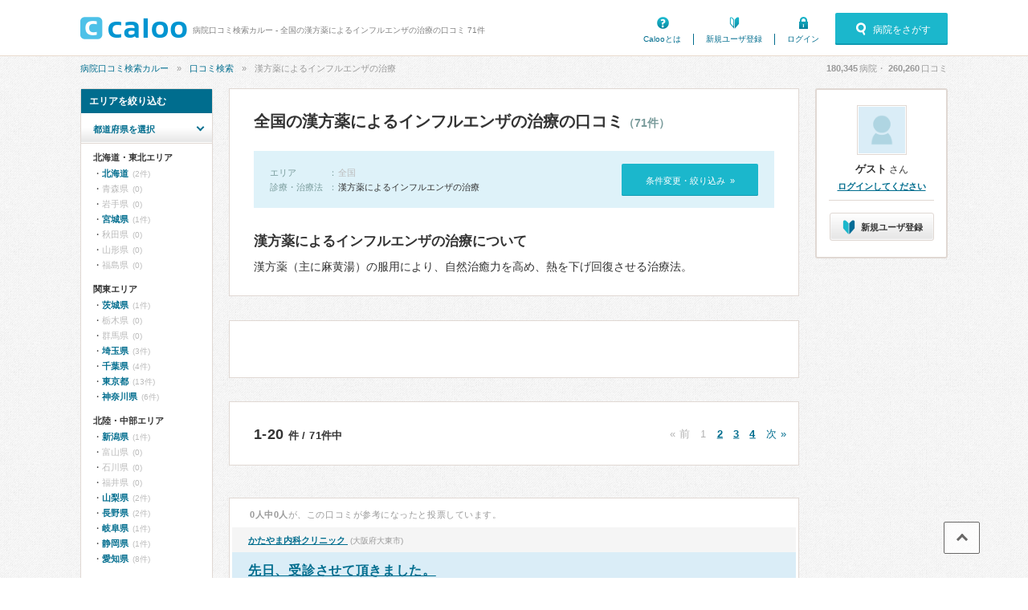

--- FILE ---
content_type: text/html; charset=UTF-8
request_url: https://caloo.jp/reviews/search/all/t298
body_size: 21610
content:

<!DOCTYPE html>
<html lang='ja'>

<head>
    
    
<meta charset='utf-8' />

<title>全国の漢方薬によるインフルエンザの治療の口コミ 71件 | 病院口コミ検索カルー</title>

    <meta name='description' content='全国の漢方薬によるインフルエンザの治療に関する口コミ71件の一覧です。口コミ、評判、レビューから、あなたにぴったりの病院・クリニックを病院口コミ検索カルーで見つけませんか？' />

<meta property='og:locale' content='ja_JP' />
<meta property='og:url' content='https://caloo.jp/reviews/search/all/t298' />
<meta property='og:type' content='website' />
<meta property='og:title' content='全国の漢方薬によるインフルエンザの治療の口コミ 71件' />
<meta property='og:site_name' content='病院口コミ検索カルー' />
<meta property='og:image' content='https://caloo.jp/img/pc/global/ogimage.jpg' />

    <meta property='og:description' content='全国の漢方薬によるインフルエンザの治療に関する口コミ71件の一覧です。口コミ、評判、レビューから、あなたにぴったりの病院・クリニックを病院口コミ検索カルーで見つけませんか？' />

<meta name='twitter:card' content='summary' />


<meta name='format-detection' content='telephone=no' />

<link href="/reviews/search/all/t298?page=2" rel="next"><link href='https://caloo.jp/reviews/search/all/t298' rel='canonical' />
<link rel="stylesheet" href="/css/pc/style.css?1768801958"><link rel="stylesheet" href="/css/pc/style_main.css?1768801958"><link rel="stylesheet" href="/css/ext/lightbox.css?1768801958">
<script src="/js/ext/jquery.min.js?1768801958"></script><script src="/js/pc/global.js?1768801958"></script><script src="/js/ext/leanModal.min.js?1768801958" defer="defer"></script><script src="/js/pc/modal-hospitals-search.js?1768801958" defer="defer"></script><script src="/js/ext/lightbox.min.js?1768801958" defer="defer"></script><script src="/js/lightbox-option.js?1768801958" defer="defer"></script><script src="/js/pc/hospitals-search.js?1768801958" defer="defer"></script><script src="/js/pc/review-single.js?1768801958" defer="defer"></script><script src="/js/pc/sticky-ads.js?1768801958" defer="defer"></script><script src="/js/pc/modal-reviews-search.js?1768801958" defer="defer"></script><script src="/js/common/search.js?1768801958" defer="defer"></script><script src="https://www.google.com/adsense/search/ads.js" async="async"></script><script>(function(g,o){g[o]=g[o]||function(){(g[o]['q']=g[o]['q']||[]).push(arguments)},g[o]['t']=1*new Date})(window,'_googCsa');</script>
<link rel='shortcut icon' href='/favicon.ico' />
<link rel='apple-touch-icon' href='/img/sp/global/webclip.png' />

<!-- Google Tag Manager -->
<script>(function(w,d,s,l,i){w[l]=w[l]||[];w[l].push({'gtm.start':
new Date().getTime(),event:'gtm.js'});var f=d.getElementsByTagName(s)[0],
j=d.createElement(s),dl=l!='dataLayer'?'&l='+l:'';j.async=true;j.src=
'https://www.googletagmanager.com/gtm.js?id='+i+dl;f.parentNode.insertBefore(j,f);
})(window,document,'script','dataLayer','GTM-T47B95K');</script>
<!-- End Google Tag Manager -->

    
<script async='async' src='https://securepubads.g.doubleclick.net/tag/js/gpt.js'></script>

<script>
    window.googletag = window.googletag || {cmd: []};

    googletag.cmd.push(function() {
        var SPresponsive = googletag.sizeMapping().addSize([340,0], [[300,250],[336,280]]).addSize([0,0], [300,250]).build();

                                    googletag.defineSlot('/6873731/Caloo_PC_reviews_search_160x600', [160,600], 'dfp-Caloo_PC_reviews_search_160x600')
                                    .addService(googletag.pubads());
        
                                                                                    
        googletag.pubads().enableSingleRequest();
        googletag.pubads().enableLazyLoad();

        googletag.enableServices();
    });
</script>
    
    </head>

<body>
<!-- Google Tag Manager (noscript) -->
<noscript><iframe src="https://www.googletagmanager.com/ns.html?id=GTM-T47B95K"
height="0" width="0" style="display:none;visibility:hidden"></iframe></noscript>
<!-- End Google Tag Manager (noscript) -->

<div id='container'>


<!-- ▼ヘッダー▼　-->

<header id='header-main'>
<div class='inner'>

<a href='/' id='hlogo'><img src='/img/pc/global/logo.png' alt='caloo' /></a>

<div id='hcopy'>
病院口コミ検索カルー - 全国の漢方薬によるインフルエンザの治療の口コミ 71件</div>

<ul>
<li class='menu1'><a href='/help/guide'>Calooとは</a></li>
    <li class='menu2'><a href='/users/regist'>新規ユーザ登録</a></li>
    <li class='menu3'><a href='/users/login'>ログイン</a></li>
</ul>

    <a href='#modal-detail' rel='leanModal' class='modal-open'>
    <span class='icons'>病院をさがす</span>
    </a>

</div>
</header>

<!-- ▼パンくず▼　-->
<nav id='breadcrumb'>
<ul><li><a href="/">病院口コミ検索カルー</a></li><li><a href="/reviews/search/all/all">口コミ検索</a></li><li>漢方薬によるインフルエンザの治療</li></ul><script type='application/ld+json'>{"@context":"http:\/\/schema.org","@type":"BreadcrumbList","itemListElement":[{"@type":"ListItem","position":1,"item":{"@id":"https:\/\/caloo.jp\/","name":"\u75c5\u9662\u53e3\u30b3\u30df\u691c\u7d22\u30ab\u30eb\u30fc"}},{"@type":"ListItem","position":2,"item":{"@id":"https:\/\/caloo.jp\/reviews\/search\/all\/all","name":"\u53e3\u30b3\u30df\u691c\u7d22"}},{"@type":"ListItem","position":3,"item":{"@id":"https:\/\/caloo.jp\/reviews\/search\/all\/t298","name":"\u6f22\u65b9\u85ac\u306b\u3088\u308b\u30a4\u30f3\u30d5\u30eb\u30a8\u30f3\u30b6\u306e\u6cbb\u7642"}}]}</script>
<div id='count'>
<em id='global_count_hospitals'>180,345</em>病院・
<em id='global_count_reviews'>260,260</em>口コミ
</div>
</nav>


<!--　▼コンテンツ▼　-->
<div id='contents' class='clearfix'>

<div id='wrap' class='clearfix left'>

<!--メイン-->
<div id='main710' class='right'>

<div class='search-result'>

<h1>
全国の漢方薬によるインフルエンザの治療の口コミ<span>（71件）</span>
</h1>



<div class='search-box'>

<dl class='clearfix'>

<dt>エリア</dt>
<dd>全国</dd>

    <dt>診療・治療法</dt>
    <dd><em>漢方薬によるインフルエンザの治療</em></dd>

</dl>

<a href='#modal-detail-review' rel='leanModal'>条件変更・絞り込み&nbsp;&nbsp;»</a>

</div>

<div class='disease-box'>
<div class='title'>漢方薬によるインフルエンザの治療について</div>
    <p>
        漢方薬（主に麻黄湯）の服用により、自然治癒力を高め、熱を下げ回復させる治療法。    </p>
</div>

</div><!-- /search-result -->

<div class='search-ads'>
<div id='afs-1' class='ads'></div>

<script type='text/javascript'>
var pageOptions = {
  'pubId': 'pub-9002193752643415',
  'query': '漢方薬によるインフルエンザの治療 クリニック',
  'channel': '8522303501',
  'styleId': '9509074729',
  'hl': 'ja',
  'numRepeated': 3
};

var AfsResultA = {
  'container': 'afs-1',
  'maxTop': 3,
  'longerHeadlines': true,
  'detailedAttribution': false,
};

var AfsResultB = {
  'container': 'afs-2',
  'number': 5,
  'longerHeadlines': true,
  'detailedAttribution': false,
};

var AfsResultC = {
  'container': 'afs-3',
  'number': 5,
  'longerHeadlines': true,
  'detailedAttribution': false,
};
</script>
<script>
    _googCsa('ads', pageOptions, AfsResultA, AfsResultC);
</script>
</div>

<div class='search-result-pager'>
<em>1-20</em>件
/ 71件中

<ul>
<li>« 前</li>
<li>1</li>
<li><a href='/reviews/search/all/t298?page=2'>2</a></li>
<li><a href='/reviews/search/all/t298?page=3'>3</a></li>
<li><a href='/reviews/search/all/t298?page=4'>4</a></li>
<li> <a href='/reviews/search/all/t298?page=2'>次 »</a></li>
</ul>
</div>


<div class='hosp-revw'>


<div id='review-463181'
    data-review_id='463181'
    data-kamok_id='1'
    data-symptom_ids='1,19,101'
    data-disease_id=''
    data-crumb='5b5929e7391b1fef9e7310af6ac750dd'
    data-tracked='false'
    data-helpfuled='false'
    class='oz-review-single'
>

<p class='hosp-revw-helpful'>
<span class='bold'>0人中0人</span>が、この口コミが参考になったと投票しています。
</p>

    <p class='list-search-revw-top'>
    <a href='/hospitals/detail/4270007912'>
    かたやま内科クリニック    </a>
    <span class='area'>(大阪府大東市)</span>
    </p>

<div class='hosp-revw-top'>
<div class='title'>
<a href='/hospitals/detail/4270007912/reviews#review-463181'>先日、受診させて頂きました。</a>
</div>
<img src='/img/pc/global/noimage-user.png' width='25' height='25' alt='' />
<span>
南十字288（本人・60代・女性・掲載口コミ1件）</span>
</div>


<div class='hosp-revw-tabs clearfix'>

    <span class='stars-m star50'>
    5.0    </span>


            <span class='hashtag'>
        <a href="/reviews/search/all/k1">内科</a>        </span>
                                <span class='hashtag'>
            <a href="/reviews/search/all/s1">発熱</a>            </span>
                    <span class='hashtag'>
            <a href="/reviews/search/all/s19">咳（セキ）</a>            </span>
                    <span class='hashtag'>
            <a href="/reviews/search/all/s101">鼻水が出る</a>            </span>
            
</div>

<div class='hosp-revw-main'>


<p class='oz-contents-full' style=''>
    先日、咳、鼻水、発熱で受診しました。<br />
先生も優しく丁寧に説明してくださりスタッフも優しくとても対応が良かったです。<br />
発熱の患者さんと定期の患者さんの部屋を分けてくださっているので安心して通えると思いました。<br />
駐車場もあり助かりました。<br />
<br />
定期の薬も2ヶ月分出してもらえるみたいでまた受診させて頂こうと思います。</p>



<div class='icons date'>
<span>
受診時期：
2025年02月</span>
<span>
投稿時期：
2025年03月</span>
</div>


<table style=''>

<tr>
<td>
待ち時間：
<em>10分〜15分</em>
<span class='tag'>通院</span></td>

<td>
薬：
<em>
－</em>
</td>
</tr>


    <tr>
    <td>
    診療内容：
    <em>インフルエンザ</em>
    </td>

    <td>
    診療・治療法：
    <em>
    漢方薬によるインフルエンザの治療、インフルエンザ迅速検査    </em>
    </td>
    </tr>


</table>


<div class='oz-hosp-revw-votes hosp-revw-votes' style=''>
この口コミは参考になりましたか？
<a href='#' class='btn1' style='display:inline-block'>参考になった</a>
<a href='#' class='btn2' style='display:inline-block'>参考にならなかった</a>
<span class='votes-done' style='display:none'>投票済みです。有難うございました。</span>
</div>






</div>





</div>

</div><!-- hosp-revw -->

<div class='hosp-revw'>


<div id='review-456814'
    data-review_id='456814'
    data-kamok_id='71'
    data-symptom_ids='101,87,91'
    data-disease_id='1413'
    data-crumb='41cf00ad78caf699770bd31376d2bc42'
    data-tracked='false'
    data-helpfuled='false'
    class='oz-review-single'
>

<p class='hosp-revw-helpful'>
<span class='bold'>2人中2人</span>が、この口コミが参考になったと投票しています。
</p>

    <p class='list-search-revw-top'>
    <a href='/hospitals/detail/2330012805'>
    ささき耳鼻咽喉科    </a>
    <span class='area'>(岡山県倉敷市)</span>
    </p>

<div class='hosp-revw-top'>
<div class='title'>
<a href='/hospitals/detail/2330012805/reviews#review-456814'>忙しくても優しい院長先生</a>
</div>
<img src='/img/pc/global/noimage-user.png' width='25' height='25' alt='' />
<span>
ゆきのした052（本人ではない・3〜5歳・男性・掲載口コミ22件）</span>
</div>


<div class='hosp-revw-tabs clearfix'>

    <span class='stars-m star50'>
    5.0    </span>


            <span class='hashtag'>
        <a href="/reviews/search/all/k71">耳鼻咽喉科</a>        </span>
                <span class='hashtag'>
        <a href="/reviews/search/all/d1413">インフルエンザ</a>        </span>
                            <span class='hashtag'>
            <a href="/reviews/search/all/s87">発熱（子供）</a>            </span>
                    <span class='hashtag'>
            <a href="/reviews/search/all/s91">咳・呼吸困難（子供）</a>            </span>
                    <span class='hashtag'>
            <a href="/reviews/search/all/s101">鼻水が出る</a>            </span>
            
</div>

<div class='hosp-revw-main'>


<p class='oz-contents-full' style=''>
    子供が鼻水、咳、発熱の症状があり、こちらの耳鼻咽喉科へ診察へ行きました。発熱の方は車で待機をし、順番が来ると車まで呼びに来てくださります。入り口は発熱の方用を通されました。<br />
<br />
インフルエンザの検査を希望で、ついでに溶連菌の検査もしてくださりました。結果が出るまでは再度車で待機。結果が出ると再度呼びに来てくださります。<br />
<br />
発熱外来は人が多く忙しそうでしたが、優しく診察してくださりました。<br />
<br />
</p>



<div class='icons date'>
<span>
受診時期：
2025年01月</span>
<span>
投稿時期：
2025年01月</span>
</div>


<table style=''>

<tr>
<td>
待ち時間：
<em>5分〜10分</em>
<span class='tag'>通院</span></td>

<td>
薬：
<em>
－</em>
</td>
</tr>


    <tr>
    <td>
    診療内容：
    <em>インフルエンザ</em>
    </td>

    <td>
    診療・治療法：
    <em>
    漢方薬によるインフルエンザの治療、インフルエンザ迅速検査    </em>
    </td>
    </tr>


</table>


<div class='oz-hosp-revw-votes hosp-revw-votes' style=''>
この口コミは参考になりましたか？
<a href='#' class='btn1' style='display:inline-block'>参考になった</a>
<a href='#' class='btn2' style='display:inline-block'>参考にならなかった</a>
<span class='votes-done' style='display:none'>投票済みです。有難うございました。</span>
</div>






</div>





</div>

</div><!-- hosp-revw -->

<div class='hosp-revw'>


<div id='review-455874'
    data-review_id='455874'
    data-kamok_id='1'
    data-symptom_ids=''
    data-disease_id='1413'
    data-crumb='f0f4db50a8ee548b89d769141403aad9'
    data-tracked='false'
    data-helpfuled='false'
    class='oz-review-single'
>

<p class='hosp-revw-helpful'>
<span class='bold'>2人中2人</span>が、この口コミが参考になったと投票しています。
</p>

    <p class='list-search-revw-top'>
    <a href='/hospitals/detail/4230003772'>
    日長台ファミリークリニック    </a>
    <span class='area'>(愛知県知多市)</span>
    </p>

<div class='hosp-revw-top'>
<div class='title'>
<a href='/hospitals/detail/4230003772/reviews#review-455874'>めっちゃオススメ</a>
</div>
<img src='/img/pc/global/noimage-user.png' width='25' height='25' alt='' />
<span>
すみれママ（本人・30代・女性・掲載口コミ14件）</span>
</div>


<div class='hosp-revw-tabs clearfix'>

    <span class='stars-m star50'>
    5.0    </span>


            <span class='hashtag'>
        <a href="/reviews/search/all/k1">内科</a>        </span>
                <span class='hashtag'>
        <a href="/reviews/search/all/d1413">インフルエンザ</a>        </span>
        
</div>

<div class='hosp-revw-main'>


<p class='oz-contents-full' style=''>
    近所の方やいろんな方から、日長台クリニックいいよ！なんかあったら大同病院と繋がってるしほんと安心だよ。<br />
と伺っていたので来院。<br />
母も足が痛くて通ってます。<br />
あんまさんいったり他の整形外科に行ってたけど歳だからね。で終わっていたのですが、こちらの病院でステロイド治療をし完治しました！！<br />
私もインフルエンザになったり、風邪ひいたりするといつもこちらにお世話になってます。<br />
訪問もやってるとの事で有難いです。</p>



<div class='icons date'>
<span>
受診時期：
2024年11月</span>
<span>
投稿時期：
2025年01月</span>
</div>


<table style=''>

<tr>
<td>
待ち時間：
<em>5分〜10分</em>
<span class='tag'>通院</span></td>

<td>
薬：
<em>
タミフル</em>
</td>
</tr>

    <tr>
    <td colspan='2'>
    料金：
    <em>3,000円</em>
        </td>
    </tr>


    <tr>
    <td>
    診療内容：
    <em>インフルエンザ</em>
    </td>

    <td>
    診療・治療法：
    <em>
    漢方薬によるインフルエンザの治療、インフルエンザ迅速検査    </em>
    </td>
    </tr>


</table>


<div class='oz-hosp-revw-votes hosp-revw-votes' style=''>
この口コミは参考になりましたか？
<a href='#' class='btn1' style='display:inline-block'>参考になった</a>
<a href='#' class='btn2' style='display:inline-block'>参考にならなかった</a>
<span class='votes-done' style='display:none'>投票済みです。有難うございました。</span>
</div>






</div>





</div>

</div><!-- hosp-revw -->

<div class='hosp-revw'>


<div id='review-455138'
    data-review_id='455138'
    data-kamok_id='91'
    data-symptom_ids='87'
    data-disease_id='1413'
    data-crumb='df73d925aca13f293ec279fdb25d41e3'
    data-tracked='false'
    data-helpfuled='false'
    class='oz-review-single'
>

<p class='hosp-revw-helpful'>
<span class='bold'>0人中0人</span>が、この口コミが参考になったと投票しています。
</p>

    <p class='list-search-revw-top'>
    <a href='/hospitals/detail/2223380390'>
    おおば小児科    </a>
    <span class='area'>(静岡県浜松市中央区)</span>
    </p>

<div class='hosp-revw-top'>
<div class='title'>
<a href='/hospitals/detail/2223380390/reviews#review-455138'>予言</a>
</div>
<img src='/img/pc/global/noimage-user.png' width='25' height='25' alt='' />
<span>
Caloouser63609（本人ではない・掲載口コミ3件）</span>
</div>


<div class='hosp-revw-tabs clearfix'>

    <span class='stars-m star50'>
    5.0    </span>


            <span class='hashtag'>
        <a href="/reviews/search/all/k91">小児科</a>        </span>
                <span class='hashtag'>
        <a href="/reviews/search/all/d1413">インフルエンザ</a>        </span>
                            <span class='hashtag'>
            <a href="/reviews/search/all/s87">発熱（子供）</a>            </span>
            
</div>

<div class='hosp-revw-main'>


<p class='oz-contents-full' style=''>
    スマートな診察なさるベテランの先生です。インフルエンザを熱の出方で診断し、明日には熱が下がることをしっかり予言して頂きました。コロナの検査をやっていないこと、熱があっても発熱外来として隔離しないことは賛否両論だと思いますが予約が取りやすく緊急時に行きやすい病院ではあります。会計も早く受付の方の感じも良いです。</p>



<div class='icons date'>
<span>
受診時期：
2025年01月</span>
<span>
投稿時期：
2025年01月</span>
</div>


<table style=''>

<tr>
<td>
待ち時間：
<em>5分〜10分</em>
<span class='tag'>通院</span></td>

<td>
薬：
<em>
カロナール錠２００</em>
</td>
</tr>

    <tr>
    <td colspan='2'>
    料金：
    <em>500円</em>
        </td>
    </tr>


    <tr>
    <td>
    診療内容：
    <em>子ども（15歳頃まで）</em>
    </td>

    <td>
    診療・治療法：
    <em>
    漢方薬によるインフルエンザの治療    </em>
    </td>
    </tr>


</table>


<div class='oz-hosp-revw-votes hosp-revw-votes' style=''>
この口コミは参考になりましたか？
<a href='#' class='btn1' style='display:inline-block'>参考になった</a>
<a href='#' class='btn2' style='display:inline-block'>参考にならなかった</a>
<span class='votes-done' style='display:none'>投票済みです。有難うございました。</span>
</div>






</div>





</div>

</div><!-- hosp-revw -->

<div class='hosp-revw'>


<div id='review-454418'
    data-review_id='454418'
    data-kamok_id='1'
    data-symptom_ids=''
    data-disease_id='1413'
    data-crumb='98b05b7b8b4c441492b2968096f18702'
    data-tracked='false'
    data-helpfuled='false'
    class='oz-review-single'
>

<p class='hosp-revw-helpful'>
<span class='bold'>1人中0人</span>が、この口コミが参考になったと投票しています。
</p>

    <p class='list-search-revw-top'>
    <a href='/hospitals/detail/2120584910'>
    ひらた内科・小児科クリニック    </a>
    <span class='area'>(千葉県千葉市緑区)</span>
    </p>

<div class='hosp-revw-top'>
<div class='title'>
<a href='/hospitals/detail/2120584910/reviews#review-454418'>インフルエンザ</a>
</div>
<img src='/img/pc/global/noimage-user.png' width='25' height='25' alt='' />
<span>
サトシ（本人・40代・男性・掲載口コミ2件）</span>
</div>


<div class='hosp-revw-tabs clearfix'>

    <span class='stars-m star50'>
    5.0    </span>


            <span class='hashtag'>
        <a href="/reviews/search/all/k1">内科</a>        </span>
                <span class='hashtag'>
        <a href="/reviews/search/all/d1413">インフルエンザ</a>        </span>
        
</div>

<div class='hosp-revw-main'>


<p class='oz-contents-full' style=''>
    2024年12月17日に急に体調が悪くなり、この状態は病院で診察してもらうべきと思い来院させて頂きました。熱も測らず予約の電話もせずアポなしで来院したのにも関わらず、熱を測った所38.5℃もあり38℃以上だったので本来は診察出来ない所診察して頂きました。診断結果はインフルエンザA型でした。アポ無しにも関わらず診察して頂き薬も処方して頂けたので無事完治致しました。</p>



<div class='icons date'>
<span>
受診時期：
2024年12月</span>
<span>
投稿時期：
2025年01月</span>
</div>


<table style=''>

<tr>
<td>
待ち時間：
<em>10分〜15分</em>
<span class='tag'>その他</span></td>

<td>
薬：
<em>
リレンザ</em>
</td>
</tr>

    <tr>
    <td colspan='2'>
    料金：
    <em>2,000円</em>
        </td>
    </tr>


    <tr>
    <td>
    診療内容：
    <em>インフルエンザ</em>
    </td>

    <td>
    診療・治療法：
    <em>
    漢方薬によるインフルエンザの治療    </em>
    </td>
    </tr>


</table>


<div class='oz-hosp-revw-votes hosp-revw-votes' style=''>
この口コミは参考になりましたか？
<a href='#' class='btn1' style='display:inline-block'>参考になった</a>
<a href='#' class='btn2' style='display:inline-block'>参考にならなかった</a>
<span class='votes-done' style='display:none'>投票済みです。有難うございました。</span>
</div>






</div>





</div>

</div><!-- hosp-revw -->

<div class='hosp-revw'>


<div id='review-453490'
    data-review_id='453490'
    data-kamok_id='1'
    data-symptom_ids=''
    data-disease_id='1413'
    data-crumb='0230c6c8dc7519bcb94e413ddd5354c3'
    data-tracked='false'
    data-helpfuled='false'
    class='oz-review-single'
>

<p class='hosp-revw-helpful'>
<span class='bold'>0人中0人</span>が、この口コミが参考になったと投票しています。
</p>

    <p class='list-search-revw-top'>
    <a href='/hospitals/detail/2250020270'>
    饗庭医院    </a>
    <span class='area'>(滋賀県大津市)</span>
    </p>

<div class='hosp-revw-top'>
<div class='title'>
<a href='/hospitals/detail/2250020270/reviews#review-453490'>温かい病院</a>
</div>
<img src='/img/pc/global/noimage-user.png' width='25' height='25' alt='' />
<span>
ぴぴー（本人・40代・女性・掲載口コミ3件）</span>
</div>


<div class='hosp-revw-tabs clearfix'>

    <span class='stars-m star50'>
    5.0    </span>


            <span class='hashtag'>
        <a href="/reviews/search/all/k1">内科</a>        </span>
                <span class='hashtag'>
        <a href="/reviews/search/all/d1413">インフルエンザ</a>        </span>
        
</div>

<div class='hosp-revw-main'>


<p class='oz-contents-full' style=''>
    すぐ近くの病院です。温かく穏やかな先生で質問もとてもしやすいです。地元密着型で何だか実家に帰るような足の運びやすい医院です。インフル検査の時は自分で挿入する方式でしたがそれもそれでやりやすかったですね。くしゃみが出たので「皆さんそうなります」と言って沢山ティッシュ下さり優しかったです。受付の方もいつも優しいですね。</p>



<div class='icons date'>
<span>
受診時期：
2023年05月</span>
<span>
投稿時期：
2025年01月</span>
</div>


<table style=''>

<tr>
<td>
待ち時間：
<em>10分〜15分</em>
<span class='tag'>通院</span></td>

<td>
薬：
<em>
－</em>
</td>
</tr>

    <tr>
    <td colspan='2'>
    料金：
    <em>1,800円</em>
        </td>
    </tr>


    <tr>
    <td>
    診療内容：
    <em>インフルエンザ</em>
    </td>

    <td>
    診療・治療法：
    <em>
    漢方薬によるインフルエンザの治療    </em>
    </td>
    </tr>


</table>


<div class='oz-hosp-revw-votes hosp-revw-votes' style=''>
この口コミは参考になりましたか？
<a href='#' class='btn1' style='display:inline-block'>参考になった</a>
<a href='#' class='btn2' style='display:inline-block'>参考にならなかった</a>
<span class='votes-done' style='display:none'>投票済みです。有難うございました。</span>
</div>






</div>





</div>

</div><!-- hosp-revw -->

<div class='hosp-revw'>


<div id='review-452612'
    data-review_id='452612'
    data-kamok_id='71'
    data-symptom_ids=''
    data-disease_id='1413'
    data-crumb='dc18a1269bfbe1db0acbd7f4809f42ae'
    data-tracked='false'
    data-helpfuled='false'
    class='oz-review-single'
>

<p class='hosp-revw-helpful'>
<span class='bold'>3人中2人</span>が、この口コミが参考になったと投票しています。
</p>

    <p class='list-search-revw-top'>
    <a href='/hospitals/detail/4210000212'>
    久野耳鼻咽喉科クリニック    </a>
    <span class='area'>(岐阜県岐阜市)</span>
    </p>

<div class='hosp-revw-top'>
<div class='title'>
<a href='/hospitals/detail/4210000212/reviews#review-452612'>土日祝でもやっているので安心です</a>
</div>
<img src='/img/pc/global/noimage-user.png' width='25' height='25' alt='' />
<span>
べあーず（本人・40代・女性・掲載口コミ10件）</span>
</div>


<div class='hosp-revw-tabs clearfix'>

    <span class='stars-m star50'>
    5.0    </span>


            <span class='hashtag'>
        <a href="/reviews/search/all/k71">耳鼻咽喉科</a>        </span>
                <span class='hashtag'>
        <a href="/reviews/search/all/d1413">インフルエンザ</a>        </span>
        
</div>

<div class='hosp-revw-main'>


<p class='oz-contents-full' style=''>
    一般的なクリニックがお休みの中、ココに来たら診てもらえる！という安心があります。子どもから大人まで診てもらえますし、家族はカラフルタウンの中で時間を使ってもらえるので、子連れには嬉しいです。年末のインフルエンザでお世話になりましたが、先生は優しく、治るまでの日数分薬をもらえたので、完治しました。私は喉の痛みが長引く方なので、薬を多くもらえてよかったです。ただし、予約なしだったので、長時間待つ覚悟は必要です。</p>



<div class='icons date'>
<span>
受診時期：
2024年12月</span>
<span>
投稿時期：
2025年01月</span>
</div>


<table style=''>

<tr>
<td>
待ち時間：
<em>2時間以上</em>
<span class='tag'>通院</span></td>

<td>
薬：
<em>
ツムラ麻黄湯エキス顆粒（医療用）、カロナール細粒２０％</em>
</td>
</tr>

    <tr>
    <td colspan='2'>
    料金：
    <em>2,400円</em>
        </td>
    </tr>


    <tr>
    <td>
    診療内容：
    <em>インフルエンザ</em>
    </td>

    <td>
    診療・治療法：
    <em>
    漢方薬によるインフルエンザの治療、インフルエンザ迅速検査    </em>
    </td>
    </tr>


</table>


<div class='oz-hosp-revw-votes hosp-revw-votes' style=''>
この口コミは参考になりましたか？
<a href='#' class='btn1' style='display:inline-block'>参考になった</a>
<a href='#' class='btn2' style='display:inline-block'>参考にならなかった</a>
<span class='votes-done' style='display:none'>投票済みです。有難うございました。</span>
</div>






</div>





</div>

</div><!-- hosp-revw -->

<div class='hosp-revw'>


<div id='review-445713'
    data-review_id='445713'
    data-kamok_id='1'
    data-symptom_ids='1'
    data-disease_id='1413'
    data-crumb='2eb8a3b85c10596c0cd71c48d2cb5ea9'
    data-tracked='false'
    data-helpfuled='false'
    class='oz-review-single'
>

<p class='hosp-revw-helpful'>
<span class='bold'>1人中1人</span>が、この口コミが参考になったと投票しています。
</p>

    <p class='list-search-revw-top'>
    <a href='/hospitals/detail/4230001856'>
    Kファミリークリニック    </a>
    <span class='area'>(愛知県春日井市)</span>
    </p>

<div class='hosp-revw-top'>
<div class='title'>
<a href='/hospitals/detail/4230001856/reviews#review-445713'>看護師さん受付の方、先生が非常に優しかった。</a>
</div>
<img src='/img/pc/global/noimage-user.png' width='25' height='25' alt='' />
<span>
マンチカン（本人・50代・男性・掲載口コミ1件）</span>
</div>


<div class='hosp-revw-tabs clearfix'>

    <span class='stars-m star50'>
    5.0    </span>


            <span class='hashtag'>
        <a href="/reviews/search/all/k1">内科</a>        </span>
                <span class='hashtag'>
        <a href="/reviews/search/all/d1413">インフルエンザ</a>        </span>
                            <span class='hashtag'>
            <a href="/reviews/search/all/s1">発熱</a>            </span>
            
</div>

<div class='hosp-revw-main'>


<p class='oz-contents-full' style=''>
    初来院。水曜日夜から高熱39℃が続き金曜日1530過ぎ受診出来るか確認後19時に予約が出来ました。17時頃電話があり今なら個室待機スペースが空いてるので来れますかと言うので来院。駐車場に到着後電話すると直ぐに案内され個室待機スペースへ、看護師さんから色々説明を受けコロナインフルエンザの感染を調べて貰いインフルの陽性が判明。その後先生が来て再度説明を受けました。全て個室待機スペースにて精算も終えました。ここの看護師さんや受付の方は非常に優しく親切でした、先生も非常に物腰が柔らかく人気があるのがわかりました。藤田医科のドクターと看護師さんも非常に優しいですが、自分がいままで行った病院の中では何もかも1番良かったです。これからはかかりつけ医にしたいと思います。結果金曜日夜受診して土曜日夜には熱が完全に下がりました。本当に助かりました、ありがとうございました。</p>



<div class='icons date'>
<span>
受診時期：
2024年12月</span>
<span>
投稿時期：
2024年12月</span>
</div>


<table style=''>

<tr>
<td>
待ち時間：
<em>3分〜5分</em>
<span class='tag'>通院</span></td>

<td>
薬：
<em>
ゾフルーザ錠２０ｍｇ、ロキソプロフェン、レバミピド</em>
</td>
</tr>

    <tr>
    <td colspan='2'>
    料金：
    <em>2,300円</em>
    <span class='notes'>※薬代2400</span>    </td>
    </tr>


    <tr>
    <td>
    診療内容：
    <em>インフルエンザ</em>
    </td>

    <td>
    診療・治療法：
    <em>
    漢方薬によるインフルエンザの治療    </em>
    </td>
    </tr>


</table>


<div class='oz-hosp-revw-votes hosp-revw-votes' style=''>
この口コミは参考になりましたか？
<a href='#' class='btn1' style='display:inline-block'>参考になった</a>
<a href='#' class='btn2' style='display:inline-block'>参考にならなかった</a>
<span class='votes-done' style='display:none'>投票済みです。有難うございました。</span>
</div>






</div>





</div>

</div><!-- hosp-revw -->

<div class='hosp-revw'>


<div id='review-423843'
    data-review_id='423843'
    data-kamok_id='71'
    data-symptom_ids='1'
    data-disease_id=''
    data-crumb='45c4e115f4ebba8c86541f161e64a34f'
    data-tracked='false'
    data-helpfuled='false'
    class='oz-review-single'
>

<p class='hosp-revw-helpful'>
<span class='bold'>2人中1人</span>が、この口コミが参考になったと投票しています。
</p>

    <p class='list-search-revw-top'>
    <a href='/hospitals/detail/2112065190'>
    森田耳鼻咽喉科    </a>
    <span class='area'>(埼玉県草加市)</span>
    </p>

<div class='hosp-revw-top'>
<div class='title'>
<a href='/hospitals/detail/2112065190/reviews#review-423843'>地域に根強く頼りになるお医者さん</a>
</div>
<img src='/img/pc/global/noimage-user.png' width='25' height='25' alt='' />
<span>
なつ（本人・30代・女性・掲載口コミ1件）</span>
</div>


<div class='hosp-revw-tabs clearfix'>

    <span class='stars-m star50'>
    5.0    </span>


            <span class='hashtag'>
        <a href="/reviews/search/all/k71">耳鼻咽喉科</a>        </span>
                                <span class='hashtag'>
            <a href="/reviews/search/all/s1">発熱</a>            </span>
            
</div>

<div class='hosp-revw-main'>


<p class='oz-contents-full' style=''>
    熱の症状があり電話で確認したところ受け入れて頂き助かりました。草加市で自宅から1番近い内科には断られてしまったので、とても助かりました。先生もとても優しく、また女医さんなので色々安心です。いつも混んでいますが、初診以降はネット予約も可能なので便利です。診察頂き本当に感謝です。また、隣の薬局も対応が丁寧で有り難かったです。</p>



<div class='icons date'>
<span>
受診時期：
2024年01月</span>
<span>
投稿時期：
2024年01月</span>
</div>


<table style=''>

<tr>
<td>
待ち時間：
<em>15分〜30分</em>
<span class='tag'>通院</span></td>

<td>
薬：
<em>
－</em>
</td>
</tr>


    <tr>
    <td>
    診療内容：
    <em>インフルエンザ</em>
    </td>

    <td>
    診療・治療法：
    <em>
    漢方薬によるインフルエンザの治療    </em>
    </td>
    </tr>


</table>


<div class='oz-hosp-revw-votes hosp-revw-votes' style=''>
この口コミは参考になりましたか？
<a href='#' class='btn1' style='display:inline-block'>参考になった</a>
<a href='#' class='btn2' style='display:inline-block'>参考にならなかった</a>
<span class='votes-done' style='display:none'>投票済みです。有難うございました。</span>
</div>






</div>





</div>

</div><!-- hosp-revw -->

<div class='hosp-revw'>


<div id='review-422085'
    data-review_id='422085'
    data-kamok_id='1'
    data-symptom_ids=''
    data-disease_id=''
    data-crumb='fd96a81c50bdbcf576ae2e886c422505'
    data-tracked='false'
    data-helpfuled='false'
    class='oz-review-single'
>

<p class='hosp-revw-helpful'>
<span class='bold'>2人中1人</span>が、この口コミが参考になったと投票しています。
</p>

    <p class='list-search-revw-top'>
    <a href='/hospitals/detail/4270005642'>
    池永ペインクリニック内科    </a>
    <span class='area'>(大阪府大阪市淀川区)</span>
    </p>

<div class='hosp-revw-top'>
<div class='title'>
<a href='/hospitals/detail/4270005642/reviews#review-422085'>とてもよかったです</a>
</div>
<img src='/img/pc/global/noimage-user.png' width='25' height='25' alt='' />
<span>
さき（本人・30代・女性・掲載口コミ2件）</span>
</div>


<div class='hosp-revw-tabs clearfix'>

    <span class='stars-m star50'>
    5.0    </span>


            <span class='hashtag'>
        <a href="/reviews/search/all/k1">内科</a>        </span>
            
</div>

<div class='hosp-revw-main'>


<p class='oz-contents-full' style=''>
    初めて利用させていただきました。<br />
発熱と咽頭痛があったので、感染症患者対応として外での待機ではありましたが、看護師さんたちの対応がとても丁寧でした。<br />
その後、先生の診察でしたが検査キットの見方から丁寧に説明してくださったので、とても分かりやすかったですし、安心できました。　お会計の間に先生が他の患者さんの対応をしている声が少し聞こえてきましたが、寄り添う姿勢を感じられました。<br />
院内も清潔感がありとても綺麗でした。<br />
次回から何かあった時のかかりつけ医にしようと思います。</p>



<div class='icons date'>
<span>
受診時期：
2023年12月</span>
<span>
投稿時期：
2023年12月</span>
</div>


<table style=''>

<tr>
<td>
待ち時間：
<em>10分〜15分</em>
<span class='tag'>その他</span></td>

<td>
薬：
<em>
－</em>
</td>
</tr>


    <tr>
    <td>
    診療内容：
    <em>インフルエンザ</em>
    </td>

    <td>
    診療・治療法：
    <em>
    漢方薬によるインフルエンザの治療、インフルエンザ迅速検査    </em>
    </td>
    </tr>


</table>


<div class='oz-hosp-revw-votes hosp-revw-votes' style=''>
この口コミは参考になりましたか？
<a href='#' class='btn1' style='display:inline-block'>参考になった</a>
<a href='#' class='btn2' style='display:inline-block'>参考にならなかった</a>
<span class='votes-done' style='display:none'>投票済みです。有難うございました。</span>
</div>






</div>





</div>

</div><!-- hosp-revw -->

<div class='hosp-revw'>


<div id='review-420407'
    data-review_id='420407'
    data-kamok_id='1'
    data-symptom_ids='1'
    data-disease_id=''
    data-crumb='b8dc5b754f91ca844b24d8578c371e1f'
    data-tracked='false'
    data-helpfuled='false'
    class='oz-review-single'
>

<p class='hosp-revw-helpful'>
<span class='bold'>0人中0人</span>が、この口コミが参考になったと投票しています。
</p>

    <p class='list-search-revw-top'>
    <a href='/hospitals/detail/2132777955'>
    <span>医療法人社団永研会 </span>ちとせクリニック    </a>
    <span class='area'>(東京都世田谷区)</span>
    </p>

<div class='hosp-revw-top'>
<div class='title'>
<a href='/hospitals/detail/2132777955/reviews#review-420407'>丁寧でとても安心できる病院</a>
</div>
<img src='/img/pc/global/noimage-user.png' width='25' height='25' alt='' />
<span>
つつじ723（本人ではない・掲載口コミ1件）</span>
</div>


<div class='hosp-revw-tabs clearfix'>

    <span class='stars-m star50'>
    5.0    </span>


            <span class='hashtag'>
        <a href="/reviews/search/all/k1">内科</a>        </span>
                                <span class='hashtag'>
            <a href="/reviews/search/all/s1">発熱</a>            </span>
            
</div>

<div class='hosp-revw-main'>


<p class='oz-contents-full' style=''>
    受付も、先生も、看護師さんもとても親切で安心できる病院です。別の病院の受付で非常に不快な思いをした後だったのですが、こちらの病院でずいぶん気持ちも救われましたし、すぐ診ていただけて助かりました。発熱外来の待ち時間への説明も丁寧で、実際の待ち時間も短く、熱で辛そうだった息子にとっては本当に助かりました。</p>



<div class='icons date'>
<span>
受診時期：
2023年11月</span>
<span>
投稿時期：
2023年11月</span>
</div>


<table style=''>

<tr>
<td>
待ち時間：
<em>3分〜5分</em>
<span class='tag'>通院</span></td>

<td>
薬：
<em>
－</em>
</td>
</tr>


    <tr>
    <td>
    診療内容：
    <em>インフルエンザ</em>
    </td>

    <td>
    診療・治療法：
    <em>
    漢方薬によるインフルエンザの治療、インフルエンザ迅速検査    </em>
    </td>
    </tr>


</table>


<div class='oz-hosp-revw-votes hosp-revw-votes' style=''>
この口コミは参考になりましたか？
<a href='#' class='btn1' style='display:inline-block'>参考になった</a>
<a href='#' class='btn2' style='display:inline-block'>参考にならなかった</a>
<span class='votes-done' style='display:none'>投票済みです。有難うございました。</span>
</div>






</div>





</div>

</div><!-- hosp-revw -->

<div class='hosp-revw'>


<div id='review-418145'
    data-review_id='418145'
    data-kamok_id='2'
    data-symptom_ids=''
    data-disease_id=''
    data-crumb='b97a6f4d9c081379f769c22c097f5f16'
    data-tracked='false'
    data-helpfuled='false'
    class='oz-review-single'
>

<p class='hosp-revw-helpful'>
<span class='bold'>1人中1人</span>が、この口コミが参考になったと投票しています。
</p>

    <p class='list-search-revw-top'>
    <a href='/hospitals/detail/2139225142'>
    <span>医療法人社団 鉄医会</span>ナビタスクリニック立川    </a>
    <span class='area'>(東京都立川市)</span>
    </p>

<div class='hosp-revw-top'>
<div class='title'>
<a href='/hospitals/detail/2139225142/reviews#review-418145'>助かりました</a>
</div>
<img src='/img/pc/global/noimage-user.png' width='25' height='25' alt='' />
<span>
海王星092（本人・60代・女性・掲載口コミ2件）</span>
</div>


<div class='hosp-revw-tabs clearfix'>

    <span class='stars-m star50'>
    5.0    </span>


            <span class='hashtag'>
        <a href="/reviews/search/all/k2">呼吸器内科</a>        </span>
            
</div>

<div class='hosp-revw-main'>


<p class='oz-contents-full' style=''>
    前日から体調を崩し、他院に行ったのですが、普通の風邪と診断され抗生物質を処方されました。この後38℃まで熱が上がり、なんとか解熱剤を飲んで凌いでいましたが、次の日の夜7時頃また38℃の高熱に。息苦しくなってきたのでネットで夜でも診てくれるお医者さんを探し、ここへ行きました。結果、インフルエンザでした。やっとタミフルをもらえました。<br />
そんなに待つこともなく、夜遅いのに先生、看護師さん、みなさん笑顔で優しく対応してくれました。<br />
タミフル飲んだらだいぶ熱が下がってきました。<br />
感謝しています。ありがとうございました。</p>



<div class='icons date'>
<span>
受診時期：
2023年10月</span>
<span>
投稿時期：
2023年10月</span>
</div>


<table style=''>

<tr>
<td>
待ち時間：
<em>5分〜10分</em>
<span class='tag'>その他</span></td>

<td>
薬：
<em>
タミフル</em>
</td>
</tr>

    <tr>
    <td colspan='2'>
    料金：
    <em>3,350円</em>
        </td>
    </tr>


    <tr>
    <td>
    診療内容：
    <em>インフルエンザ</em>
    </td>

    <td>
    診療・治療法：
    <em>
    漢方薬によるインフルエンザの治療、インフルエンザ迅速検査    </em>
    </td>
    </tr>


</table>


<div class='oz-hosp-revw-votes hosp-revw-votes' style=''>
この口コミは参考になりましたか？
<a href='#' class='btn1' style='display:inline-block'>参考になった</a>
<a href='#' class='btn2' style='display:inline-block'>参考にならなかった</a>
<span class='votes-done' style='display:none'>投票済みです。有難うございました。</span>
</div>






</div>





</div>

</div><!-- hosp-revw -->

<div class='hosp-revw'>


<div id='review-366998'
    data-review_id='366998'
    data-kamok_id='1'
    data-symptom_ids=''
    data-disease_id='1413'
    data-crumb='3aae8bd0803f389fd8374ff2bdd00944'
    data-tracked='false'
    data-helpfuled='false'
    class='oz-review-single'
>

<p class='hosp-revw-helpful'>
<span class='bold'>5人中2人</span>が、この口コミが参考になったと投票しています。
</p>

    <p class='list-search-revw-top'>
    <a href='/hospitals/detail/4340000442'>
    <span>医療法人社団 花園医療福祉会</span>花園クリニック    </a>
    <span class='area'>(広島県福山市)</span>
    </p>

<div class='hosp-revw-top'>
<div class='title'>
<a href='/hospitals/detail/4340000442/reviews#review-366998'>胃腸炎やインフルエンザで受診しました。</a>
</div>
<img src='/img/pc/global/noimage-user.png' width='25' height='25' alt='' />
<span>
しらたま（本人・20代・女性・掲載口コミ3件）</span>
</div>


<div class='hosp-revw-tabs clearfix'>

    <span class='stars-m star50'>
    5.0    </span>


            <span class='hashtag'>
        <a href="/reviews/search/all/k1">内科</a>        </span>
                <span class='hashtag'>
        <a href="/reviews/search/all/d1413">インフルエンザ</a>        </span>
        
</div>
    <div class='hosp-revw-old'>この口コミは受診から5年以上経過しています。</div>

<div class='hosp-revw-main'>


<p class='oz-contents-full' style=''>
    職場から近いところにあり、色々な科があるので<br />
よく利用させて頂いてます。<br />
<br />
受付も広く、テレビもついているので<br />
見ながら待ち時間を待つことができます。<br />
高熱でしんどい時はベッドで待つことも<br />
可能なのでありがたいです。<br />
<br />
先生は、丁寧で優しい雰囲気の方で<br />
不安な事なども話すと治す方法を<br />
きちんと教えて下さるので安心感があります。<br />
<br />
でも、診察で横になって毎回服をあげて<br />
診て貰うのが、なかなか慣れなくて<br />
恥ずかしいです。<br />
でも、しっかり診察してくれて<br />
手で軽くポンポン叩きながら<br />
痛くないか確認してくれるので<br />
どこが悪いのかも見つけやすいのだと<br />
思います。<br />
<br />
看護師さんも優しくて、前にお話しした事も<br />
覚えてて下さったりするので<br />
会話が弾み、あっとゆうまに処置が終わります。<br />
しんどい気持ちから楽しい気持ちで帰ることが<br />
できました。</p>



<div class='icons date'>
<span>
受診時期：
2020年10月</span>
<span>
投稿時期：
2021年11月</span>
</div>


<table style=''>

<tr>
<td>
待ち時間：
<em>5分〜10分</em>
<span class='tag'>その他</span></td>

<td>
薬：
<em>
－</em>
</td>
</tr>


    <tr>
    <td>
    診療内容：
    <em>－</em>
    </td>

    <td>
    診療・治療法：
    <em>
    漢方薬によるインフルエンザの治療    </em>
    </td>
    </tr>


</table>


<div class='oz-hosp-revw-votes hosp-revw-votes' style=''>
この口コミは参考になりましたか？
<a href='#' class='btn1' style='display:inline-block'>参考になった</a>
<a href='#' class='btn2' style='display:inline-block'>参考にならなかった</a>
<span class='votes-done' style='display:none'>投票済みです。有難うございました。</span>
</div>






</div>





</div>

</div><!-- hosp-revw -->

<div class='hosp-revw'>


<div id='review-290504'
    data-review_id='290504'
    data-kamok_id='1'
    data-symptom_ids=''
    data-disease_id='1413'
    data-crumb='c7f63c385647ac471dd1b92c67173291'
    data-tracked='false'
    data-helpfuled='false'
    class='oz-review-single'
>

<p class='hosp-revw-helpful'>
<span class='bold'>0人中0人</span>が、この口コミが参考になったと投票しています。
</p>

    <p class='list-search-revw-top'>
    <a href='/hospitals/detail/2260001554'>
    林樫原診療所    </a>
    <span class='area'>(京都府京都市西京区)</span>
    </p>

<div class='hosp-revw-top'>
<div class='title'>
<a href='/hospitals/detail/2260001554/reviews#review-290504'>インフルエンザの時期はこちら</a>
</div>
<img src='/img/pc/global/noimage-user.png' width='25' height='25' alt='' />
<span>
SORA（本人・40代・男性・掲載口コミ7件）</span>
</div>


<div class='hosp-revw-tabs clearfix'>

    <span class='stars-m star50'>
    5.0    </span>


            <span class='hashtag'>
        <a href="/reviews/search/all/k1">内科</a>        </span>
                <span class='hashtag'>
        <a href="/reviews/search/all/d1413">インフルエンザ</a>        </span>
        
</div>
    <div class='hosp-revw-old'>この口コミは受診から5年以上経過しています。</div>

<div class='hosp-revw-main'>


<p class='oz-contents-full' style=''>
    ・風邪の症状にて 受診したところ インフルエンザでした。丁寧かつ迅速な診察により あまり待ち時間が無く スムーズに帰ることができました。病状の説明も親切で解りやすくて これからの療養等のアドバイスもしっかりいただけました。風邪が流行する時期は なお混雑もすると思いますので 早めの受診がおすすめです。お薬も すぐ隣の薬局にていただけました。駐車スペースも数台ありますし すぐにバス停もありますので 交通面も大変便利だと思います。</p>



<div class='icons date'>
<span>
受診時期：
2018年11月</span>
<span>
投稿時期：
2019年11月</span>
</div>


<table style=''>

<tr>
<td>
待ち時間：
<em>10分〜15分</em>
<span class='tag'>通院</span></td>

<td>
薬：
<em>
－</em>
</td>
</tr>

    <tr>
    <td colspan='2'>
    料金：
    <em>3,000円</em>
    <span class='notes'>※お薬代含む</span>    </td>
    </tr>


    <tr>
    <td>
    診療内容：
    <em>－</em>
    </td>

    <td>
    診療・治療法：
    <em>
    漢方薬によるインフルエンザの治療、インフルエンザ迅速検査    </em>
    </td>
    </tr>


</table>


<div class='oz-hosp-revw-votes hosp-revw-votes' style=''>
この口コミは参考になりましたか？
<a href='#' class='btn1' style='display:inline-block'>参考になった</a>
<a href='#' class='btn2' style='display:inline-block'>参考にならなかった</a>
<span class='votes-done' style='display:none'>投票済みです。有難うございました。</span>
</div>






</div>





</div>

</div><!-- hosp-revw -->

<div class='hosp-revw'>


<div id='review-262812'
    data-review_id='262812'
    data-kamok_id='1'
    data-symptom_ids=''
    data-disease_id='1413'
    data-crumb='89d8abbf0e5f431480fb4ad89f16ed2f'
    data-tracked='false'
    data-helpfuled='false'
    class='oz-review-single'
>

<p class='hosp-revw-helpful'>
<span class='bold'>1人中1人</span>が、この口コミが参考になったと投票しています。
</p>

    <p class='list-search-revw-top'>
    <a href='/hospitals/detail/2140516800'>
    <span>医療法人想愛会</span>サンクリニック    </a>
    <span class='area'>(神奈川県横浜市旭区)</span>
    </p>

<div class='hosp-revw-top'>
<div class='title'>
<a href='/hospitals/detail/2140516800/reviews#review-262812'>他が休診のときも見ていただけます</a>
</div>
<img src='/img/pc/global/noimage-user.png' width='25' height='25' alt='' />
<span>
Caloouser65263（本人ではない・1〜3歳・男性・掲載口コミ27件）</span>
</div>


<div class='hosp-revw-tabs clearfix'>

    <span class='stars-m star50'>
    5.0    </span>


            <span class='hashtag'>
        <a href="/reviews/search/all/k1">内科</a>        </span>
                <span class='hashtag'>
        <a href="/reviews/search/all/d1413">インフルエンザ</a>        </span>
        
</div>
    <div class='hosp-revw-old'>この口コミは受診から5年以上経過しています。</div>

<div class='hosp-revw-main'>


<p class='oz-contents-full' style=''>
    こちらは他が休診のとき見ていただけとてもたすかりました。<br />
提携している小児科から案内されて知っていました。息子がインフルエンザの疑いがあり休日だったのでどこも見ていただけませんでしたが、こちらは開いていてとても助かりました。<br />
症状からインフルエンザと予測はついていましたが一応調べていただきました。綿棒のようなもので鼻の中についているものを採取して調べていました。結果インフルエンザでした。<br />
受付には子供が靴を脱いで少し遊べるところもありました。息子はぐったりしていてそれどころではありませんでしたが普段であればとてもたすかります。</p>



<div class='icons date'>
<span>
受診時期：
2018年02月</span>
<span>
投稿時期：
2018年11月</span>
</div>


<table style=''>

<tr>
<td>
待ち時間：
<em>5分〜10分</em>
<span class='tag'>通院</span></td>

<td>
薬：
<em>
－</em>
</td>
</tr>

    <tr>
    <td colspan='2'>
    料金：
    <em>－</em>
    <span class='notes'>※医療証使用</span>    </td>
    </tr>


    <tr>
    <td>
    診療内容：
    <em>－</em>
    </td>

    <td>
    診療・治療法：
    <em>
    漢方薬によるインフルエンザの治療    </em>
    </td>
    </tr>


</table>


<div class='oz-hosp-revw-votes hosp-revw-votes' style=''>
この口コミは参考になりましたか？
<a href='#' class='btn1' style='display:inline-block'>参考になった</a>
<a href='#' class='btn2' style='display:inline-block'>参考にならなかった</a>
<span class='votes-done' style='display:none'>投票済みです。有難うございました。</span>
</div>






</div>





</div>

</div><!-- hosp-revw -->

<div class='hosp-revw'>


<div id='review-241398'
    data-review_id='241398'
    data-kamok_id='1'
    data-symptom_ids='1'
    data-disease_id='1413'
    data-crumb='28f77330fd360d84041f9439e47a6afd'
    data-tracked='false'
    data-helpfuled='false'
    class='oz-review-single'
>

<p class='hosp-revw-helpful'>
<span class='bold'>5人中4人</span>が、この口コミが参考になったと投票しています。
</p>

    <p class='list-search-revw-top'>
    <a href='/hospitals/detail/4270003276'>
    小林医院    </a>
    <span class='area'>(大阪府大阪市鶴見区)</span>
    </p>

<div class='hosp-revw-top'>
<div class='title'>
<a href='/hospitals/detail/4270003276/reviews#review-241398'>頼りに出来る病院★</a>
</div>
<img src='/img/pc/global/noimage-user.png' width='25' height='25' alt='' />
<span>
トリトン★（本人・30代・女性・掲載口コミ21件）</span>
</div>


<div class='hosp-revw-tabs clearfix'>

    <span class='stars-m star50'>
    5.0    </span>


            <span class='hashtag'>
        <a href="/reviews/search/all/k1">内科</a>        </span>
                <span class='hashtag'>
        <a href="/reviews/search/all/d1413">インフルエンザ</a>        </span>
                            <span class='hashtag'>
            <a href="/reviews/search/all/s1">発熱</a>            </span>
            
</div>
    <div class='hosp-revw-old'>この口コミは受診から5年以上経過しています。</div>

<div class='hosp-revw-main'>


<p class='oz-contents-full' style=''>
    夜になると38度の発熱があり、市販の風邪薬を飲むも効かず、おかしいなと近くの病院を受診しましたが、軽い風邪薬を処方されただけで一向に症状が変わらず、こちらの小林医院へ行ってみました。院内は凄く綺麗で広く、評判が良いのか凄く患者数も多かったです。症状を伝えるとすぐにインフルエンザの検査となり、A型インフルエンザが判明しました。最初に受診した病院では『インフルエンザはもう流行ってない』と言われたので、こちらの先生の早いご判断は凄く助かりました。早く薬が飲めたおかげで治りも早かったように思います。</p>



<div class='icons date'>
<span>
受診時期：
2018年04月</span>
<span>
投稿時期：
2018年04月</span>
</div>


<table style=''>

<tr>
<td>
待ち時間：
<em>30分〜1時間</em>
<span class='tag'>通院</span></td>

<td>
薬：
<em>
イナビル吸入粉末剤２０ｍｇ</em>
</td>
</tr>


    <tr>
    <td>
    診療内容：
    <em>－</em>
    </td>

    <td>
    診療・治療法：
    <em>
    漢方薬によるインフルエンザの治療    </em>
    </td>
    </tr>


</table>


<div class='oz-hosp-revw-votes hosp-revw-votes' style=''>
この口コミは参考になりましたか？
<a href='#' class='btn1' style='display:inline-block'>参考になった</a>
<a href='#' class='btn2' style='display:inline-block'>参考にならなかった</a>
<span class='votes-done' style='display:none'>投票済みです。有難うございました。</span>
</div>






</div>





</div>

</div><!-- hosp-revw -->

<div class='hosp-revw'>


<div id='review-236728'
    data-review_id='236728'
    data-kamok_id='1'
    data-symptom_ids='1'
    data-disease_id='1413'
    data-crumb='01420370bd3ced6869cfb1f58772e6c9'
    data-tracked='false'
    data-helpfuled='false'
    class='oz-review-single'
>

<p class='hosp-revw-helpful'>
<span class='bold'>3人中1人</span>が、この口コミが参考になったと投票しています。
</p>

    <p class='list-search-revw-top'>
    <a href='/hospitals/detail/2230800860'>
    わかばファミリークリニック    </a>
    <span class='area'>(愛知県西春日井郡豊山町)</span>
    </p>

<div class='hosp-revw-top'>
<div class='title'>
<a href='/hospitals/detail/2230800860/reviews#review-236728'>院長が優しい。</a>
</div>
<img src='/img/pc/global/noimage-user.png' width='25' height='25' alt='' />
<span>
あきひと（本人・50代・男性・掲載口コミ11件）</span>
</div>


<div class='hosp-revw-tabs clearfix'>

    <span class='stars-m star50'>
    5.0    </span>


            <span class='hashtag'>
        <a href="/reviews/search/all/k1">内科</a>        </span>
                <span class='hashtag'>
        <a href="/reviews/search/all/d1413">インフルエンザ</a>        </span>
                            <span class='hashtag'>
            <a href="/reviews/search/all/s1">発熱</a>            </span>
            
</div>
    <div class='hosp-revw-old'>この口コミは受診から5年以上経過しています。</div>

<div class='hosp-revw-main'>


<p class='oz-contents-full' style=''>
    以前は、マンションの下のテナントを改良して、開業。その時からのお付き合い。<br />
駐車場も、狭かったし、当時、設備がほとんど無く、何時も紹介状を、頂いていたのですが。院長先生のがんばりもあり、新規移転オープンしました。<br />
今度は、とても大きなクリニックになっており、大型駐車場も完備されました。<br />
設備も、最新設備で、ほとんどの診察が出来るようになりました。<br />
町の指定病院としても、選ばれています。<br />
患者数も大変多いです。<br />
予約してから行ったほうが、良いと考えられます。<br />
とても綺麗な病院で、看護師さんの対応もとても丁寧ですよ。</p>



<div class='icons date'>
<span>
受診時期：
2018年02月</span>
<span>
投稿時期：
2018年03月</span>
</div>


<table style=''>

<tr>
<td>
待ち時間：
<em>30分〜1時間</em>
<span class='tag'>通院</span></td>

<td>
薬：
<em>
－</em>
</td>
</tr>


    <tr>
    <td>
    診療内容：
    <em>－</em>
    </td>

    <td>
    診療・治療法：
    <em>
    漢方薬によるインフルエンザの治療、インフルエンザ迅速検査    </em>
    </td>
    </tr>


</table>


<div class='oz-hosp-revw-votes hosp-revw-votes' style=''>
この口コミは参考になりましたか？
<a href='#' class='btn1' style='display:inline-block'>参考になった</a>
<a href='#' class='btn2' style='display:inline-block'>参考にならなかった</a>
<span class='votes-done' style='display:none'>投票済みです。有難うございました。</span>
</div>






</div>





</div>

</div><!-- hosp-revw -->

<div class='hosp-revw'>


<div id='review-229137'
    data-review_id='229137'
    data-kamok_id='1'
    data-symptom_ids='1,13,19'
    data-disease_id='1413'
    data-crumb='4b055abfb66dc3fb4f60f36ece960ab9'
    data-tracked='false'
    data-helpfuled='false'
    class='oz-review-single'
>

<p class='hosp-revw-helpful'>
<span class='bold'>3人中3人</span>が、この口コミが参考になったと投票しています。
</p>

    <p class='list-search-revw-top'>
    <a href='/hospitals/detail/2190001009'>
    <span>医療法人聖愛会 </span>甲州聖愛ハッピークリニック    </a>
    <span class='area'>(山梨県甲府市)</span>
    </p>

<div class='hosp-revw-top'>
<div class='title'>
<a href='/hospitals/detail/2190001009/reviews#review-229137'>大変よかったです</a>
</div>
<img src='/img/pc/global/noimage-user.png' width='25' height='25' alt='' />
<span>
ユーフォルビア674（本人・20代・男性・掲載口コミ1件）</span>
</div>


<div class='hosp-revw-tabs clearfix'>

    <span class='stars-m star50'>
    5.0    </span>


            <span class='hashtag'>
        <a href="/reviews/search/all/k1">内科</a>        </span>
                <span class='hashtag'>
        <a href="/reviews/search/all/d1413">インフルエンザ</a>        </span>
                            <span class='hashtag'>
            <a href="/reviews/search/all/s1">発熱</a>            </span>
                    <span class='hashtag'>
            <a href="/reviews/search/all/s13">だるい</a>            </span>
                    <span class='hashtag'>
            <a href="/reviews/search/all/s19">咳（セキ）</a>            </span>
            
</div>
    <div class='hosp-revw-old'>この口コミは受診から5年以上経過しています。</div>

<div class='hosp-revw-main'>


<p class='oz-contents-full' style=''>
    去年インフルエンザにかかった時に初めて診療していただきました所、<br />
<br />
先生、受付の方、看護師さんのほとんどが笑顔で接してくださいまして、<br />
<br />
心地よい雰囲気の中受診でき、とてもよかったと思っています。<br />
<br />
待つ時間も短く、また施設や待合室も整っていて落ち着いた雰囲気もあり<br />
<br />
待つ時間が苦ではなく、今度は子供も連れて来たいと感じました。先生もまた<br />
<br />
よくこちらに気をつかってくれ、丁寧に問診をしてくれたりしっかり診てくれます。<br />
<br />
また何かあったら通いたいと思っています。</p>



<div class='icons date'>
<span>
受診時期：
2017年11月</span>
<span>
投稿時期：
2018年01月</span>
</div>


<table style=''>

<tr>
<td>
待ち時間：
<em>3分〜5分</em>
<span class='tag'>通院</span></td>

<td>
薬：
<em>
－</em>
</td>
</tr>

    <tr>
    <td colspan='2'>
    料金：
    <em>700円</em>
        </td>
    </tr>


    <tr>
    <td>
    診療内容：
    <em>－</em>
    </td>

    <td>
    診療・治療法：
    <em>
    漢方薬によるインフルエンザの治療    </em>
    </td>
    </tr>


</table>


<div class='oz-hosp-revw-votes hosp-revw-votes' style=''>
この口コミは参考になりましたか？
<a href='#' class='btn1' style='display:inline-block'>参考になった</a>
<a href='#' class='btn2' style='display:inline-block'>参考にならなかった</a>
<span class='votes-done' style='display:none'>投票済みです。有難うございました。</span>
</div>






</div>





</div>

</div><!-- hosp-revw -->

<div class='hosp-revw'>


<div id='review-181893'
    data-review_id='181893'
    data-kamok_id='1'
    data-symptom_ids='1,3,13,19'
    data-disease_id='1413'
    data-crumb='14a8c54c352f39203a785e2f4deb7656'
    data-tracked='false'
    data-helpfuled='false'
    class='oz-review-single'
>

<p class='hosp-revw-helpful'>
<span class='bold'>8人中7人</span>が、この口コミが参考になったと投票しています。
</p>

    <p class='list-search-revw-top'>
    <a href='/hospitals/detail/2340561520'>
    <span>医療法人</span>広島みなとクリニック    </a>
    <span class='area'>(広島県広島市南区)</span>
    </p>

<div class='hosp-revw-top'>
<div class='title'>
<a href='/hospitals/detail/2340561520/reviews#review-181893'>明るく前向きな先生</a>
</div>
<img src='/img/pc/global/noimage-user.png' width='25' height='25' alt='' />
<span>
アンバー080（本人・10代・女性・掲載口コミ1件）</span>
</div>


<div class='hosp-revw-tabs clearfix'>

    <span class='stars-m star50'>
    5.0    </span>


            <span class='hashtag'>
        <a href="/reviews/search/all/k1">内科</a>        </span>
                <span class='hashtag'>
        <a href="/reviews/search/all/d1413">インフルエンザ</a>        </span>
                            <span class='hashtag'>
            <a href="/reviews/search/all/s1">発熱</a>            </span>
                    <span class='hashtag'>
            <a href="/reviews/search/all/s3">頭が痛い</a>            </span>
                    <span class='hashtag'>
            <a href="/reviews/search/all/s13">だるい</a>            </span>
                    <span class='hashtag'>
            <a href="/reviews/search/all/s19">咳（セキ）</a>            </span>
            
</div>
    <div class='hosp-revw-old'>この口コミは受診から5年以上経過しています。</div>

<div class='hosp-revw-main'>


<p class='oz-contents-full' style=''>
    私はインフルエンザの疑いでみなとクリニックに行きました。受付の女性は丁寧な対応をしてくださいました。どのような症状かなども優しく聞かれました。結果インフルエンザだったのですが、先生は頑張ろうねと言ってくれました。笑顔が絶えない先生で、何日までには大丈夫だろうねと言ってくれたりもしたので気持ちが楽になりました。薬の説明もわかりやすくしてもらいとても親切だなと思いました。病院内の雰囲気もアットホームな雰囲気でとても良かったです。</p>



<div class='icons date'>
<span>
受診時期：
2017年03月</span>
<span>
投稿時期：
2017年03月</span>
</div>


<table style=''>

<tr>
<td>
待ち時間：
<em>15分〜30分</em>
<span class='tag'>通院</span></td>

<td>
薬：
<em>
ツムラ麻黄湯エキス顆粒（医療用）</em>
</td>
</tr>

    <tr>
    <td colspan='2'>
    料金：
    <em>2,000円</em>
        </td>
    </tr>


    <tr>
    <td>
    診療内容：
    <em>－</em>
    </td>

    <td>
    診療・治療法：
    <em>
    漢方薬によるインフルエンザの治療、インフルエンザ迅速検査    </em>
    </td>
    </tr>


</table>


<div class='oz-hosp-revw-votes hosp-revw-votes' style=''>
この口コミは参考になりましたか？
<a href='#' class='btn1' style='display:inline-block'>参考になった</a>
<a href='#' class='btn2' style='display:inline-block'>参考にならなかった</a>
<span class='votes-done' style='display:none'>投票済みです。有難うございました。</span>
</div>






</div>





</div>

</div><!-- hosp-revw -->

<div class='hosp-revw'>


<div id='review-151644'
    data-review_id='151644'
    data-kamok_id='1'
    data-symptom_ids='1,13'
    data-disease_id='1413'
    data-crumb='8e5f8e44afe298c4a1e52f5aee3de8ab'
    data-tracked='false'
    data-helpfuled='false'
    class='oz-review-single'
>

<p class='hosp-revw-helpful'>
<span class='bold'>3人中1人</span>が、この口コミが参考になったと投票しています。
</p>

    <p class='list-search-revw-top'>
    <a href='/hospitals/detail/2150000945'>
    上越休日・夜間診療所    </a>
    <span class='area'>(新潟県上越市)</span>
    </p>

<div class='hosp-revw-top'>
<div class='title'>
<a href='/hospitals/detail/2150000945/reviews#review-151644'>混みますが。</a>
</div>
<img src='/img/pc/global/noimage-user.png' width='25' height='25' alt='' />
<span>
すずさんち（本人ではない・5〜10歳・女性・掲載口コミ27件）</span>
</div>


<div class='hosp-revw-tabs clearfix'>

    <span class='stars-m star50'>
    5.0    </span>


            <span class='hashtag'>
        <a href="/reviews/search/all/k1">内科</a>        </span>
                <span class='hashtag'>
        <a href="/reviews/search/all/d1413">インフルエンザ</a>        </span>
                            <span class='hashtag'>
            <a href="/reviews/search/all/s1">発熱</a>            </span>
                    <span class='hashtag'>
            <a href="/reviews/search/all/s13">だるい</a>            </span>
            
</div>
    <div class='hosp-revw-old'>この口コミは受診から5年以上経過しています。</div>

<div class='hosp-revw-main'>


<p class='oz-contents-full' style=''>
    やはり休日、夜間診療ということもありかなり混み合いますがそこは仕方がないかなと思います。休日、夜間診療なので薬は数日分のみになりますし、また休み明けにかかりつけに行くことが多いです。なので本当に急病のときだけ利用させていただいています。インフルエンザが流行っているときだと半日ほど待ちました。キッズスペースや授乳室などなく、授乳のときはカーテンで待ち合い室で区切られているだけだったのでケープや哺乳瓶など持参した方がいいかもしれません。車で待つこともできました。診察は、中待ち合いに呼ばれてからはスムーズでした。</p>



<div class='icons date'>
<span>
受診時期：
2015年12月</span>
<span>
投稿時期：
2016年10月</span>
</div>


<table style=''>

<tr>
<td>
待ち時間：
<em>2時間以上</em>
<span class='tag'>その他</span></td>

<td>
薬：
<em>
タミフルドライシロップ３％</em>
</td>
</tr>

    <tr>
    <td colspan='2'>
    料金：
    <em>530円</em>
    <span class='notes'>※ひとり親受給者のため</span>    </td>
    </tr>


    <tr>
    <td>
    診療内容：
    <em>－</em>
    </td>

    <td>
    診療・治療法：
    <em>
    漢方薬によるインフルエンザの治療    </em>
    </td>
    </tr>


</table>


<div class='oz-hosp-revw-votes hosp-revw-votes' style=''>
この口コミは参考になりましたか？
<a href='#' class='btn1' style='display:inline-block'>参考になった</a>
<a href='#' class='btn2' style='display:inline-block'>参考にならなかった</a>
<span class='votes-done' style='display:none'>投票済みです。有難うございました。</span>
</div>






</div>





</div>

</div><!-- hosp-revw -->



<div id='afs-3' class='ads'></div>

<div class='pager'>
<ul>
<li class='prev'>«</li>
<li>1</li>
<li><a href='/reviews/search/all/t298?page=2'>2</a></li>
<li><a href='/reviews/search/all/t298?page=3'>3</a></li>
<li><a href='/reviews/search/all/t298?page=4'>4</a></li>
<li class='next'> <a href='/reviews/search/all/t298?page=2'>»</a></li>
</ul>
</div>


<div class='search-result'>

<div class='result'>
1-20件
/ 71件中
</div>


<div class='search-box'>

<dl class='clearfix'>

<dt>エリア</dt>
<dd>全国</dd>

    <dt>診療・治療法</dt>
    <dd><em>漢方薬によるインフルエンザの治療</em></dd>

</dl>

<a href='#modal-detail-review' rel='leanModal'>条件変更・絞り込み&nbsp;&nbsp;»</a>

</div>

</div>





<aside class='search-summary'>
<h4>漢方薬によるインフルエンザの治療の関連項目</h4>
<table class='tbrn'>

<tr>
<th>詳細</th>
<td>
<dl><dt>漢方薬によるインフルエンザの治療</dt><dd>症状や患者の体力を見て判断するが、主に「麻黄湯」などが処方される。インフルエンザの型にではなく、患者の持つ自然治癒力を高めることにより、解熱、回復させる。通常よりも熱の下がりが早い場合が多いので、比較的体力の消耗が少ない。ただし、症状や体質に合わせた漢方薬を服用しないと思ったような効果が得られないことがあるので正確な症状の診断が重要である。</dd>
<dt>料金の目安</dt><dd>保険適用あり。3,000円～5,000円程度。</dd>
</dl>
</td>
</tr>

<tr>
<th>病気</th>
<td>
<a href="/reviews/search/all/d1413">インフルエンザ</a> (2379)</td>
</tr>




</table>
</aside>

<!--　▼モーダル　詳細条件検索▼　-->
<div id='modal-detail-review' class='modal-style'>

<h4><span class='icons'>口コミをさがす</span></h4>

<form id='modal-form-review'>

<table class='search-form search-form-revw'>
<tbody>

<tr>

<th>エリア</th>

<td class='search-area'>

        <div>

    <label class='label-select'>
    <select id='modal_review_area1_select'></select>
    </label>

    <span class='arrow modal_review_area2_grp'>»</span>

    <label class='label-select modal_review_area2_grp'>
    <select id='modal_review_area2_select'></select>
    </label>

    <span class='arrow modal_review_area3_grp'>»</span>

    <label class='label-select modal_review_area3_grp'>
    <select id='modal_review_area3_select'></select>
    </label>

    </div>

            <input type='hidden' id='modal_review_area_pref_id' value='' />
        <input type='hidden' id='modal_review_area_city_id' value='' />
        <input type='hidden' id='modal_review_area_town_id' value='' />
        <input type='hidden' id='modal_review_area_area_id' value='all' />
    
        <input type='hidden' name='area_id' id='modal_review_area_id' value='all' />

</td>

</tr>


<tr>

<th>診療科目・<br />専門・病気</th>

<td class='search-keyword'>

    <ul>
    <li>
    <input type='radio' name='modal_review_keyword_symbol' value='k' id='modal_review_keyword_symbol_k'>
    <label for='modal_review_keyword_symbol_k' class='label-radio'>診療科目</label>
    </li>
    <li>
    <input type='radio' name='modal_review_keyword_symbol' value='s' id='modal_review_keyword_symbol_s'>
    <label for='modal_review_keyword_symbol_s' class='label-radio'>症状</label>
    </li>
    <li>
    <input type='radio' name='modal_review_keyword_symbol' value='d' id='modal_review_keyword_symbol_d'>
    <label for='modal_review_keyword_symbol_d' class='label-radio'>病気</label>
    </li>
    </ul>

    <div class='search-keywordbox' id='modal_review_keyword_k_div' style='display:none'>
    診療科目
    <label class='label-select'>
    <select id='modal_review_keyword_k_select'></select>
    </label>
    <input type='hidden' id='modal_review_keyword_k_id' value='all' />
    </div>

    <div class='search-keywordbox' id='modal_review_keyword_s_div' style='display:none'>
    症状
    <label class='label-select'>
    <select id='modal_review_keyword_s_select'></select>
    </label>
    <input type='hidden' id='modal_review_keyword_s_id' value='all' />
    </div>

    <div class='search-keywordbox' id='modal_review_keyword_d_div' style='display:none'>
    病気
    <input type='text' id='search-keyword-disease_review' placeholder='例）片頭痛、にきび' value='' />
    <input type='hidden' id='modal_review_keyword_d_text_hidden' value='' />
    <ul class='disease-selectbox' id='modal_review_keyword_d_cand_ul' style='display:none'></ul>
    <input type='hidden' id='modal_review_keyword_d_id' value='' />
    <input type='hidden' id='modal_review_keyword_d_name' value='' />
    </div>

        <input type='hidden' name='keyword_id' id='modal_review_keyword_id' value='t298' />

</td>
</tr>

</tbody>
</table>


<div class='search-form-btn'>

<p>
該当する口コミが
<em id='modal_review_search_count'>71</em>
件あります
</p>

<button id='modal_review_search_button' >
<span class='icons'>この条件で検索</span>
</button>

</div>

</form>


<div class='modal-close'>✕&ensp;閉じる</div>

<a href="/hospitals/search/all/t298" class="search-form-change" id="search-form-change-to-hospitals-search">病院検索はこちら</a>
</div><!-- modal-detail -->
</div>

<!--サイド-->
<div id='side165_l' class='left'>

<aside class='side-searchbox side-area'>
<h4>エリアを絞り込む</h4>

<div>
<div class='select-btn slide-open active'>都道府県を選択</div>
<div class='slide-box' style='display:block'>
<h5>北海道・東北エリア</h5>
<ul><li><a href="/reviews/search/01/t298">北海道</a><span>(2件)</span></li><li>青森県<span>(0)</span></li><li>岩手県<span>(0)</span></li><li><a href="/reviews/search/04/t298">宮城県</a><span>(1件)</span></li><li>秋田県<span>(0)</span></li><li>山形県<span>(0)</span></li><li>福島県<span>(0)</span></li></ul>
<h5>関東エリア</h5>
<ul><li><a href="/reviews/search/08/t298">茨城県</a><span>(1件)</span></li><li>栃木県<span>(0)</span></li><li>群馬県<span>(0)</span></li><li><a href="/reviews/search/11/t298">埼玉県</a><span>(3件)</span></li><li><a href="/reviews/search/12/t298">千葉県</a><span>(4件)</span></li><li><a href="/reviews/search/13/t298">東京都</a><span>(13件)</span></li><li><a href="/reviews/search/14/t298">神奈川県</a><span>(6件)</span></li></ul>
<h5>北陸・中部エリア</h5>
<ul><li><a href="/reviews/search/15/t298">新潟県</a><span>(1件)</span></li><li>富山県<span>(0)</span></li><li>石川県<span>(0)</span></li><li>福井県<span>(0)</span></li><li><a href="/reviews/search/19/t298">山梨県</a><span>(2件)</span></li><li><a href="/reviews/search/20/t298">長野県</a><span>(2件)</span></li><li><a href="/reviews/search/21/t298">岐阜県</a><span>(1件)</span></li><li><a href="/reviews/search/22/t298">静岡県</a><span>(1件)</span></li><li><a href="/reviews/search/23/t298">愛知県</a><span>(8件)</span></li></ul>
<h5>近畿エリア</h5>
<ul><li>三重県<span>(0)</span></li><li><a href="/reviews/search/25/t298">滋賀県</a><span>(2件)</span></li><li><a href="/reviews/search/26/t298">京都府</a><span>(1件)</span></li><li><a href="/reviews/search/27/t298">大阪府</a><span>(5件)</span></li><li>兵庫県<span>(0)</span></li><li>奈良県<span>(0)</span></li><li>和歌山県<span>(0)</span></li></ul>
<h5>中国・四国エリア</h5>
<ul><li>鳥取県<span>(0)</span></li><li>島根県<span>(0)</span></li><li><a href="/reviews/search/33/t298">岡山県</a><span>(3件)</span></li><li><a href="/reviews/search/34/t298">広島県</a><span>(6件)</span></li><li>山口県<span>(0)</span></li><li><a href="/reviews/search/36/t298">徳島県</a><span>(1件)</span></li><li>香川県<span>(0)</span></li><li>愛媛県<span>(0)</span></li><li>高知県<span>(0)</span></li></ul>
<h5>九州・沖縄エリア</h5>
<ul><li><a href="/reviews/search/40/t298">福岡県</a><span>(3件)</span></li><li>佐賀県<span>(0)</span></li><li>長崎県<span>(0)</span></li><li><a href="/reviews/search/43/t298">熊本県</a><span>(2件)</span></li><li>大分県<span>(0)</span></li><li>宮崎県<span>(0)</span></li><li><a href="/reviews/search/46/t298">鹿児島県</a><span>(3件)</span></li><li>沖縄県<span>(0)</span></li></ul>
</div>




</aside>
</div>

</div><!-- wrap -->

<div id='side165_r' class='right'>

<div class='side-loginbox'>

<div class='logintop'>
<img src='/img/pc/global/noimage-user.png' alt=''/>
<p><span class='bold'>ゲスト</span>さん</p>
<p><a href='/users/login'>ログインしてください</a></p>
</div>
<a href='/users/regist' class='btn-wht'><span class='icons regist'>新規ユーザ登録</span></a>



</div>

<div id='ads-sticky'>
<div id='ads-sticky-inner'>

<!-- Caloo_PC_reviews_search_160x600 -->
<div class='ads' id='dfp-Caloo_PC_reviews_search_160x600' style='height:600px; width:160px;'>
<script type='text/javascript'>
googletag.cmd.push(function() {
  googletag.display('dfp-Caloo_PC_reviews_search_160x600');
});
</script>
</div>

</div>
</div>
</div>

</div><!-- contents -->


<!--　▼フッター▼　-->

<!--　▼トップへ戻る▼　-->
<div id='btn-pagetop'>ページトップ</div>


<!--　▼フッター▼　-->
<footer>
<div class='inner'>

<div class='ft-loginmenu'>
    <dl class='user'>
        <dt>ユーザの方へ</dt>
        <dd>
                    <a href='/users/regist'><span class='icons regist'>新規ユーザ登録</span></a>
            <a href='/users/login'><span class='icons login'>ログイン</span></a>
                </dd>
    </dl>

    <dl class='clinic'>
        <dt>医療機関の方へ</dt>
        <dd>
            <a href='https://staff.caloo.jp/'>医療機関ログイン</a>
        </dd>
    </dl>
</div>


<div class='ft-menu'>
    <a href='/' class='ft-logo'><img src='/img/pc/global/logo-wt.png' alt='caloo'></a>

    <dl>
        <dt>MENU</dt>
        <dd>
        <ul>
            <li><a href='/help/guide'>Calooとは？</a></li>
            <li><a href='/hospitals/search/'>病院検索</a></li>
            <li><a href='/reviews/search/'>口コミ検索</a></li>
            <li><a href='/reports/'>病気体験レポート</a></li>
            <li><a href='/articles/'>特集記事</a></li>
            <li><a href='/qa/'>歯科Q&amp;A</a></li>
            <li><a href='/campaign'>口コミ投稿</a></li>
        </ul>
        </dd>
    </dl>

    <dl>
        <dt>SEARCH</dt>
        <dd>
            <ul>
                <li><a href='/diseases/'>病気から探す</a></li>
                <li><a href='/symptoms/'>症状から探す</a></li>
                <li><a href='/achievements/'>治療実績から探す</a></li>
                <li><a href='/specialists/'>専門医・資格から探す</a></li>
                <li><a href='/specifics/'>専門外来から探す</a></li>
                <li><a href='/hosptypes/'>病院区分から探す</a></li>
                <li><a href='/treatments/'>診療・治療法から探す</a></li>
            </ul>
        </dd>
    </dl>

    <dl>
        <dt>TERMS・FAQ</dt>
        <dd>
            <ul>
                <li><a href='/terms/guideline'>口コミ投稿ガイドライン</a></li>
                <li><a href='/help/'>よくあるご質問（FAQ）</a></li>
                <li><a href='/terms/'>利用規約</a></li>
                <li><a href='/terms/privacy'>個人情報保護方針</a></li>
            </ul>
        </dd>
    </dl>

    <dl>
        <dt>医療機関向けMENU</dt>
        <dd>
            <ul>
                <li><a href='/pr/free' data-ga-label='pc-Reviews-search-footer-text-free'>無料医療機関会員登録のご案内</a></li>
                <li><a href='/pr/premium' data-ga-label='pc-Reviews-search-footer-text-premium'>プレミアム掲載のご案内</a></li>
                <li><a href='/pr/manga/1' data-ga-label='pc-Reviews-search-footer-text-manga'>漫画でわかるプレミアム掲載</a></li>
                <li><a href='https://doctors-interview.jp/lp' target='_blank'>ドクターズインタビューのご案内</a></li>
                <li><a href='https://apokul.jp/' target='_blank'>クリニック予約システム アポクル予約</a></li>
                <li><a href='https://apokul.jp/monshin/' target='_blank'>WEB問診システム アポクル問診</a></li>
                <li><a href="https://lp.caloo.jp/reze/" target="_blank">レセコンアナライザー</a></li>
                <li><a href='https://clinic-magazine.jp/' target='_blank'>クリニック経営マガジン</a></li>
                <li><a href='https://wmk.clinic-magazine.jp/' target='_blank'>病院・クリニック ホームページ制作</a></li>
                <li><a href='/pr/gmb' data-ga-label='pc-Reviews-search-footer-text-gmb'>Googleビジネスプロフィールサポート</a></li>
                <li><a href='https://lp.caloo.jp/line/' target='_blank'>LINE公式アカウント運用サポート</a></li>
                <li><a href='https://medtube.jp/' target='_blank'>動画制作・YouTube運用代行サービス MedTube</a></li>
            </ul>
        </dd>
    </dl>
</div>


<div class='ft-bottom'>
    <ul>
        <li><a href='/aboutus'>運営会社</a></li>
        <li><a href='https://recruit.caloo.co.jp/' target='_blank'>採用情報</a></li>
        <li><a href='/contacts/'>お問い合わせ</a></li>
    </ul>

                    <a href='https://www.facebook.com/share.php?u=https%3A%2F%2Fcaloo.jp%2Freviews%2Fsearch%2Fall%2Ft298' onclick="window.open(this.href, 'FBwindow', 'width=650, height=450'); return false;" class='ft-btn-fb'>
            <span class='icons'>このページをシェア</span>
        </a>
        <a href='https://twitter.com/share?url=https%3A%2F%2Fcaloo.jp%2Freviews%2Fsearch%2Fall%2Ft298&amp;text=%E5%85%A8%E5%9B%BD%E3%81%AE%E6%BC%A2%E6%96%B9%E8%96%AC%E3%81%AB%E3%82%88%E3%82%8B%E3%82%A4%E3%83%B3%E3%83%95%E3%83%AB%E3%82%A8%E3%83%B3%E3%82%B6%E3%81%AE%E6%B2%BB%E7%99%82%E3%81%AE%E5%8F%A3%E3%82%B3%E3%83%9F+71%E4%BB%B6+-+Caloo' onclick="window.open(this.href, 'tweetwindow', 'width=550, height=450'); return false;" class='ft-btn-tw'>
            <span class='icons'>このページをツイート</span>
        </a>
        <a href='#' class='ft-btn-sp'>
            スマートフォン版を表示
        </a>
    </div>


</div>

<div class='ft-copyright'>© 2010 - 2026, Caloo All rights reserved.</div>

</footer>

<!--　▼モーダル　詳細条件検索▼　-->
<div id='modal-detail' class='modal-style'>

<h4><span class='icons'>病院をさがす</span></h4>

<form id='modal-form'>

<table class='search-form'>
<tbody>

<tr>

<th>エリア</th>

<td class='search-area'>

    <ul class='clearfix' id='modal_as_switch'>
    <li id='modal_as_switch_area' data-as='area' class='active'>エリア検索</li>
    <li id='modal_as_switch_station' data-as='station'>駅名検索</li>
    </ul>

        <div id='modal_as_area'>

    <label class='label-select'>
    <select id='modal_area1_select'></select>
    </label>

    <span class='arrow modal_area2_grp'>»</span>

    <label class='label-select modal_area2_grp'>
    <select id='modal_area2_select'></select>
    </label>

    <span class='arrow modal_area3_grp'>»</span>

    <label class='label-select modal_area3_grp'>
    <select id='modal_area3_select'></select>
    </label>

    </div>

            <input type='hidden' id='modal_area_pref_id' value='' />
        <input type='hidden' id='modal_area_city_id' value='' />
        <input type='hidden' id='modal_area_town_id' value='' />
        <input type='hidden' id='modal_area_area_id' value='all' />
    
        <div id='modal_as_station' style='display:none'>

    <label class='label-select'>
    <select id='modal_station1_select'></select>
    </label>

    <span class='arrow modal_station2_grp'>»</span>

    <label class='label-select modal_station2_grp'>
    <select id='modal_station2_select'></select>
    </label>

    <span class='arrow modal_station3_grp'>»</span>

    <label class='label-select modal_station3_grp'>
    <select id='modal_station3_select'></select>
    </label>

    </div>

    <input type='hidden' id='modal_station_pref_id' value='' />
    <input type='hidden' id='modal_station_line_id' value='' />
    <input type='hidden' id='modal_station_station_id' value='all' />

        <input type='hidden' name='area_id' id='modal_area_id' value='all' />
        <input type='hidden' name='distance' id='modal_distance' value='' />

</td>

</tr>


<tr>

<th>診療科目・<br />専門・病気</th>

<td class='search-keyword'>

    <ul>
    <li>
    <input type='radio' name='modal_keyword_symbol' value='k' id='modal_keyword_symbol_k'>
    <label for='modal_keyword_symbol_k' class='label-radio'>診療科目</label>
    </li>
    <li>
    <input type='radio' name='modal_keyword_symbol' value='i' id='modal_keyword_symbol_i'>
    <label for='modal_keyword_symbol_i' class='label-radio'>専門医・資格</label>
    </li>
    <li>
    <input type='radio' name='modal_keyword_symbol' value='g' id='modal_keyword_symbol_g'>
    <label for='modal_keyword_symbol_g' class='label-radio'>専門外来</label>
    </li>
    <li>
    <input type='radio' name='modal_keyword_symbol' value='s' id='modal_keyword_symbol_s'>
    <label for='modal_keyword_symbol_s' class='label-radio'>症状</label>
    </li>
    <li>
    <input type='radio' name='modal_keyword_symbol' value='d' id='modal_keyword_symbol_d'>
    <label for='modal_keyword_symbol_d' class='label-radio'>病気</label>
    </li>
    </ul>

    <div class='search-keywordbox' id='modal_keyword_k_div' style='display:none'>
    診療科目
    <label class='label-select'>
    <select id='modal_keyword_k_select'></select>
    </label>
    <input type='hidden' id='modal_keyword_k_id' value='all' />
    </div>

    <div class='search-keywordbox' id='modal_keyword_i_div' style='display:none'>
    専門医・<br>資格
    <label class='label-select'>
    <select id='modal_keyword_i_select'></select>
    </label>
    <input type='hidden' id='modal_keyword_i_id' value='all' />
    </div>

    <div class='search-keywordbox' id='modal_keyword_g_div' style='display:none'>
    専門外来
    <label class='label-select'>
    <select id='modal_keyword_g_select'></select>
    </label>
    <input type='hidden' id='modal_keyword_g_id' value='all' />
    </div>

    <div class='search-keywordbox' id='modal_keyword_s_div' style='display:none'>
    症状
    <label class='label-select'>
    <select id='modal_keyword_s_select'></select>
    </label>
    <input type='hidden' id='modal_keyword_s_id' value='all' />
    </div>

    <div class='search-keywordbox' id='modal_keyword_d_div' style='display:none'>
    病気
    <input type='text' id='search-keyword-disease' placeholder='例）片頭痛、にきび' value=''>
    <input type='hidden' id='modal_keyword_d_text_hidden' value='' />
    <ul class='disease-selectbox' id='modal_keyword_d_cand_ul' style='display:none'></ul>
    <input type='hidden' id='modal_keyword_d_id' value='' />
    <input type='hidden' id='modal_keyword_d_name' value='' />
    </div>

        <input type='hidden' name='keyword_id' id='modal_keyword_id' value='t298' />

</td>
</tr>


<tr>

<th>病院名</th>

<td>
        <input type='text' name='hospital_name' id='modal_hospital_name' value='' placeholder='カルー内科クリニック' />
</td>

</tr>


<tr>

<th>詳細条件</th>

<td class='search-detail'>

    <ul class='clearfix'>

    <li>
    <label class='label-select'>
        <select name='weekday' id='modal_times_weekday_select'>
    <option value='-1'>曜日を選択</option>
                        <option value='1'>月曜</option>
                                <option value='2'>火曜</option>
                                <option value='3'>水曜</option>
                                <option value='4'>木曜</option>
                                <option value='5'>金曜</option>
                                <option value='6'>土曜</option>
                                <option value='7'>日曜</option>
                                <option value='8'>祝日</option>
                </select>
    </label>
    </li>

    <li>
    <label class='label-select'>
        <select name='time' id='modal_times_time_select'>
    <option value='-1'>時間を選択</option>
                        <option value='0'>0時</option>
                                <option value='1'>1時</option>
                                <option value='2'>2時</option>
                                <option value='3'>3時</option>
                                <option value='4'>4時</option>
                                <option value='5'>5時</option>
                                <option value='6'>6時</option>
                                <option value='7'>7時</option>
                                <option value='8'>8時</option>
                                <option value='9'>9時</option>
                                <option value='10'>10時</option>
                                <option value='11'>11時</option>
                                <option value='12'>12時</option>
                                <option value='13'>13時</option>
                                <option value='14'>14時</option>
                                <option value='15'>15時</option>
                                <option value='16'>16時</option>
                                <option value='17'>17時</option>
                                <option value='18'>18時</option>
                                <option value='19'>19時</option>
                                <option value='20'>20時</option>
                                <option value='21'>21時</option>
                                <option value='22'>22時</option>
                                <option value='23'>23時</option>
                </select>
    </label>
    </li>

    <li>
    <ul class='clearfix select-time'>
    <li class='sun' id='modal_times_shortcut_sun'>日曜</li>
    <li class='hol' id='modal_times_shortcut_hol'>祝日</li>
    <li class='now' id='modal_times_shortcut_now'>現在診療中</li>
    </ul>
    </li>

    </ul>

    <ul class='clearfix'>
                <li>
                    <input type='checkbox' name='modal_options' value='6' id='criteria6' />
                <label for='criteria6' class='label-check'>
        <span>女医</span>
        </label>
        </li>
            <li>
                    <input type='checkbox' name='modal_options' value='7' id='criteria7' />
                <label for='criteria7' class='label-check'>
        <span>駐車場</span>
        </label>
        </li>
            <li>
                    <input type='checkbox' name='modal_options' value='8' id='criteria8' />
                <label for='criteria8' class='label-check'>
        <span>電子決済可</span>
        </label>
        </li>
            <li>
                    <input type='checkbox' name='modal_options' value='15' id='criteria15' />
                <label for='criteria15' class='label-check'>
        <span>ネット予約</span>
        </label>
        </li>
            <li>
                    <input type='checkbox' name='modal_options' value='16' id='criteria16' />
                <label for='criteria16' class='label-check'>
        <span>マイナ受付</span>
        </label>
        </li>
            <li>
                    <input type='checkbox' name='modal_options' value='17' id='criteria17' />
                <label for='criteria17' class='label-check'>
        <span>電子処方せん</span>
        </label>
        </li>
            <li>
                    <input type='checkbox' name='modal_options' value='18' id='criteria18' />
                <label for='criteria18' class='label-check'>
        <span>スマホマイナ受付</span>
        </label>
        </li>
        </ul>

</td>
</tr>

</tbody>
</table>


<div class='search-form-btn'>

<p>
該当する医療機関が
<em id='modal_search_count'>..</em>
件あります
</p>

<button id='modal_search_button' class='btn-gray'>
<span class='icons'>この条件で検索</span>
</button>

</div>


</form>


<div class='modal-close'>✕&ensp;閉じる</div>

<a href="/reviews/search/all/t298" class="search-form-change" id="search-form-change-to-reviews-search">口コミ検索はこちら</a>
</div><!-- modal-detail -->
<input type="hidden" name="_csrfToken" value="9JwFlofUTIAaJCIPMpoBPkhDluycBKfC0kQWIBo/gP/QCsPmCNRltJ6UxAxJcY525TTqIpOGj+D42XLrAuR75ZtREBMfD+ykfnry3fo3lPbqIncXKl6wyOU+9tZu41aG+/fzaXpB7UaDDNJGp7fphg=="></div><!-- container -->

</body>
</html>


--- FILE ---
content_type: text/html; charset=UTF-8
request_url: https://syndicatedsearch.goog/afs/ads?sjk=b48EQuldRX%2BPGM4K9bQ6HA%3D%3D&psid=9509074729&channel=8522303501&client=pub-9002193752643415&q=%E6%BC%A2%E6%96%B9%E8%96%AC%E3%81%AB%E3%82%88%E3%82%8B%E3%82%A4%E3%83%B3%E3%83%95%E3%83%AB%E3%82%A8%E3%83%B3%E3%82%B6%E3%81%AE%E6%B2%BB%E7%99%82%20%E3%82%AF%E3%83%AA%E3%83%8B%E3%83%83%E3%82%AF&r=m&hl=ja&adrep=3&type=0&oe=UTF-8&ie=UTF-8&fexp=21404%2C17301437%2C17301438%2C17301442%2C17301266%2C72717107%2C17301544&format=p3%7Cn5&ad=n5p3&nocache=6011769077685575&num=0&output=uds_ads_only&v=3&bsl=8&pac=0&u_his=2&u_tz=0&dt=1769077685650&u_w=1280&u_h=720&biw=1280&bih=720&psw=1280&psh=720&frm=0&uio=--&cont=afs-1%7Cafs-3&drt=0&jsid=csa&jsv=855242569&rurl=https%3A%2F%2Fcaloo.jp%2Freviews%2Fsearch%2Fall%2Ft298
body_size: 8384
content:
<!doctype html><html lang="ja-US"> <head>    <meta content="NOINDEX, NOFOLLOW" name="ROBOTS"> <meta content="telephone=no" name="format-detection"> <meta content="origin" name="referrer"> <title>Ads by Google</title>   </head> <body>  <div id="adBlock">    </div>  <script nonce="gLrDPgMv9Er5gibZHz3pdQ">window.AFS_AD_REQUEST_RETURN_TIME_ = Date.now();window.IS_GOOGLE_AFS_IFRAME_ = true;(function(){window.ad_json={"caps":[{"n":"queryId","v":"tvtxaZmPBcuQnboPyf6W4AI"}],"bg":{"i":"https://www.google.com/js/bg/V88ImSDOg1b-Ey3nzkrV4W67KqFgqGqLOhz7XlMESLs.js","p":"XcnkCuDGekFBc24KimoamQoGlavFLTRPF+3fwaHryLf9b3SZawMFh4fCF1wQ15WDYet+cVPJBs/hq4h51g/VO+b87wsQlHipa1LlYGXIq/Oj8uo7BO6ag2nvAWuscaKFY+tXgnwOc/CsjjAL66skwuN/iF87opEMVUMUHaoMMUQ6O3bKTx0D3tnqOGTAaq37SRgqnv1KgcBpbKBb/oex+UmkIB3Pg2z5l9hhL61gsX6uamV9pX8fMArh+XnAZYFWpfhEQOvsJRkWzbgmN9ia4mx/JnVZHrY611AnGi46+g0ojb51t98FrXI6TApVovzeEOArgvUiC/rsL4Dn3l2HyC9tu7rsJiDHWYVvA6SQr4QX5nsuxVEkJwWRG8w+P2TnMGKgaWu/a2tLGGluFg/[base64]/5gHI2lw/D5Bci8lbnCJV/5xWiC5zWGmhgGmzU4y53OOAH1+VcXJvyEYFmtSzMuIgT2Inj7XomIu7QBB4ttStzUaiSewikR2ltzuZlvrbSmWsM+wJXiNnAGN0RWDHg3nESVmcrGuyQ7O2mjbz5IkFMrk9sUAfd7E/c+x86yJMq8jcmCLckA8KAQ1XhSy+yc6haMmEmHYcOMdIveFKADo5iK3A1C93dd27IwTv7CrLIi3S7hj3wwhHxLwiENkhb+Pxgef+FdxiRMkOlxlIzHek/v5gh/mPW9AHdT2emWfz4RFq/ZPk0zpDh6/OfzFQEY1BAQi3gUMO8buwcoqtd7IDuLUHQKLiK/f6IGIqjKpbrXRcoRVvAsTABTdGcni5mdh8SaFNDsMwHCgZ249fXDsZ6YcwnjGo+Zrsq7srYGX82pFzPj1vmUyL2AsC5AwmIkGdG6vBadyIwHw/h2FdyX/QoHVrsLpycN+QY3ijXjf7eiof2pNY+ezQ3lWWLHwiMgS3k3j4ldqomyqN2WMkCf12LFD6yx0zoau7Q8G/32DF3H64i6YWtIFBNv9eJmFQtjHgua0jq5RwCQ7lDpIht12z9XDxz/jh1VYelPJsqUd1IQ7PY+T8O0DiRmoAv75uesLRtrEMJ+Lb8W5FGr7IboinKa4+jIu+4ve3KF69puoNLQZV4h3EONP0wuVUAJX/xCRVORO0p52ZhoJH4zgPu//awbgdLMc8ayRT5kzDrKaoj0qqKv5tr1yAGGQUoCMXbNaGdwjqEjHlNbQP8bcwELoRxNDFIQfZsSip53Du8L9FLRHl8wDSoqhYl1c3P7hm6eiC+j5LbamQ2/8sZv0sslSxr7m+MXO5hVqsKM018IiO5bw2TgIuhQm3dZ7CDpXJc5dLU2CLfbwMB7XxzJTeXCeieN7x/uq5jH0rSPOVN68ZXzkhsDrKlnw60j69y4UoR9azJJBFlBjBbMyGlXEgDkhuTaF8V35WkpKYT1chx7wJzC9WKR4UPCLFyI4TqlRd17z1w6IwT1PEe8ZQwsXd/aAzdahbh8MCzoDQFk89qXheBIb1yivK3XaDWCHv0sgiNR3S2uj9VNX9dfew8F6oMHsm8dniH4/49Zp2LtI7frxcUj30/kzPgQDkhra753l0sjiCs9jkrxWOU0yZ9PWkSt+JiHXvi1UekeIIdO59apM/u40fppN74Ep/M8oDi+sWV0e60bEKBlBi8h6DGlFRL0cNXymJlNXSahoanXpBD1xMa/YR5dBtUZ9Dxbsl6vDIodHj53hNpjOaQinzEBQgS8qE+3P1E1JldWtGdtfjQ33rWNCys49MwqZqv4US3QdvRTyZrqK9jeK7B3bWyXgZhenm5fKhrJ4dBzRpjGL+f8hovaPtpCMWkYAUKNXLju02aQKOpTMxnmF1V5ib6iem6ZB/Y8OaGEyd1CpX/WHAP28u4j+ocApSGn3MwIQZrI5hFOlAnBPTgUkGIJ9ZfCAf/m/[base64]/IUqHlLJh8DSpcljlsQT64tqTcfcCx2Kkwd7sd69BpB6JBJWMhYVXGExfqq7Dzgj706rgsR1W5YRKvjyg6AT0FJ0jne4LCBCpjuRIgIDt+Eb+pS/OGSCoRO0pm+G0190zhIOrv53/hJd7YSLHiypuXc8RN1Lo4BuH5+hWMUYhxL0dcXjECP+gx8XCg1LF3THiTh+tz90FjC5atXqV4Hx/cdeJGdmyS/TqOksx6PVLWvG+HpY+xcT/Kr9vNhWMncA7f18dVoPo7HcJvezhvr3xTWoq+565JtYTg3LNUG+FjFl+c+lMSuWPgJGCuQL/OQH8EMGPs8RHhG2z26wrs1KV14q0ggULfxC5Btn9XkAD3/0OHpR8V+UPwwHgg+Bhx2x2Dy8Ffc0Wo9YQbC0/SUESVd5eMMbOWbV05cYs3D7FZtb6aq5w/D5Bt4HklE+BlqCkMAhRhAAn7kKOUzzewZ++VolTbFZm4SIRKQSzMaq5e5Vn2mLYp7wYy/O6iOBl1Elp6yAi7WARw01yvakTX0vBp/[base64]/yYXJTQxPQw38zbRWOklHbZlH+RiylI2Gzlc/zboSU7X99CvmVxbAnjFA7lEa4GDgoKE6OkGvMOOfnriglXjuEQsGX2YoDuL60D+/[base64]//QLHPf8pX5o0i8OImq1qf3LF/u/[base64]/Zud9cP4MPTtPmIYJGcCBo61BWHLmfyf5qWGdYIe+qdVQcVQTWcjmnJjxTArRYDlUzncxuducerOXCxAPVQN9jebYnPcAmmSyD4Z3SX6Kwe2VoyDDrGhOgZmA2rYCyd/cs8w9KCI+nrZ4WLSQWmKBzmMG3JKjeTeokP6uPrEAWF0Bag1o+LenwbE7PcZtwzcHfV8YHaizDo+x7O8f7yx3hOKs7hJ8G3UtRBxw/gGdNPWSrIhOAYyPfXYGDq3rnqVejxdO+miu6wGPGTyZpg6IQ3ru/[base64]/e7UKJiEx6fQdv7foX4VVFElbKaZ98AT8TN7Xtd9OGmU9RBWgGB0IEPjBep8fl2zb8l8iRPsI7YwHrXsye/QnGZB4Hss8To4b5XqgEhUOQJ+fbzeunT+9+zLLJlrPzPeQ+R8Te+UwqtDX8oFRYstJIRsDpbAYR4ISvtSu/CJi/GN+uVaWrAN5DPL+QiKbUWirbGS/3LcF+v/M5C+NyM6SM47VCTM09x/f+Sw551ab2XLfCfLht+gP3/H1f9aOHJ12DsYQBTMaOzWes3MwbPLBz39da8RaMDU/z3jwo6UM/EuVOYS8o4qoblFHL/i3AeK31O8GWPrSRpfSKWabQeMvpRYMdvpY7HjI03y8jyYvbmlYXgoJ7dRf51SYP+gvunC/orCNbmsI1GWLbEpz0PlvMk0HsIK9CsiD45+NYN8+kb+kpUb96CFPKXGUJuKfxVmQWQGltNGuK++1Lg/A064Ex8oJQIOiraWt/SO4/xhnaFNnNGgpGyJUeVa9eMNx3oVy4heK2A2URHu9P3+aoAbGUgqxG5JQSkOOih739qZdf3/EngsaX6SapAkYfWSJY6cucTKU4xe/g9Jm1uFkX+mfnW6Ei6Fvp0CNETXSu8/0SqhzisHCmK45R/XdCpLulWLIyLSsmQ+eqD9mqLwQpUrfusjvtW/4EPWvt8N7hX6icJNkGGkwUAK0fZhEW3spxMx4zSenwzvAsQh4o9GPQJHUFMxsxHKPRGRFd0ssAqzqBqb+MKBsRp8MMol3NvGL1L30Mp687b3BJwDIB/LHXwb7QJ/mUQT5hCXCpDIGayxRGHKa3SDeDakTifF7iBa16Hty8PhBASVW4lXY2pi4zSNEaEBI7GNfsFRI/NTYWl99Y4rC28EPVs6ozooUSK3aVr3ocHGe93nGTvsQ35cc/GE4e4DRH99Q4sovVBaEVGlq3FqDu3o+SMlgroYTHSFpECZsKCMhp4/9VwOvtzPULE9LQSCJAJrX0M4j0RPjmEBIpvOQ4wlvGW5yMlOPriHxQTJ8UlOtbSL8xDtGQTq7myhV/tbMx0bWZomyuMIqtx7uuIAhjXf5sFAx43BXXoVJ6lYkfopbPfYrFQmnpZHIgcva0wgMoVpoWuSV9a3k9/7yWXkTTKFJfpOmKnvlnLWlCq37n3og1A/VFZ8Ijk1NpR1pU6kPPdESNW34W6HBy6gnn1lkqk8bQJdY/dj1nC25TNLMWXLYNCp6RwzyY7bw9zCCg47G0Z3cZ8dJedV8EB67pcHhHvhl8Oev4+cIqgXS+GjqLii1NX53FnuLL6Ho3h9twMA5I8n/kh+EDTHAVuipj3w9PtsbGcB0EUFMapHhIOuLZ5oCgDWtKMq5pp4SUAQ6iV9L78VQZJl1Vh7BHjNasbut5q4p1Fw/0D/VAqh5204FYlB3QVtobz1JQufbzup9JzmwcBkQrI4aMef+xTAry9vmvQ0I/J2CiyLC7tNthCZnSh1z838nnnigSqxDdnVvb1HLSHID2I+qsaHsUt29KTrr4h21KptqW/CIQZ/J6+tjbJI3rg/mrff5KZvjiAgYLtqA9Q5u03b8GZHWNRS3mKnpUreeFGXMr75dSZQOemJJC67QViV9DV8Lqmu/hzQ9H/cG+YYvDnQh9oSdSFwkFYx0LmJqhXIhY+isbFN9A09tDeTJy01iL7SojtPKvYNF2v5fQQLbQRwhbfo0VGMgI0IBgzrROZPaUBQZ+1lOct6wvm/wTPh4aUSHjEyNTHO66KqnGMnL7Kwnvi/IPTs7Co6WlSdDrPzoP/wU2zi8pYNIbyd3G/ToMbBhe08HWE6TcTSI/9Ldk2JSxfXlHVLRQ0QN52FZCtqLspJlI9081dLySc9keaiNULgCHBlPONUJhrTp49vuxry6GqYspVAoaY4vFj/2JN/YvOjXJgGSs1TCTqgMThQITWXPowTanMOvox5ZlolwsI/WI0Ei3L/fTBv7/HYdLXWDoduX3mcQzoDMTQiJDhQ6p7hv/dym6mEesN+ZVuWHGQJcQlvqnOenyM3bKOBfzMjMwGfLrSH1xkEpGSOBiSbMaOcgi3ocdnyBHqO/gANNcEdUemLM1HETCvcAeEupOYKbsdhdinJMl1w+7bxwglcEI1BvPw+DwZLHxCGaeCP/N3JC1vi9f0hI8a81FGvteKAoxF9u3w2djGi0kmGgr/zDzKuLmQFgoBypY+ZHiGXNBT+vTdn+4CpM6SXR4+p3w4V2f4E514na8BGL+tsJq5tM1BWh1vIQbsenTitKj6PW9DdhRbdHHc74XteaHD5ZC6QZYUIM0tdalkzOS0EAtSz1fVPBgi1/DBqZKqxvesJvrHcMRkxEGm7t3nWv3zXCeDU0nncVGFgtdoN0qXj0a0pLLLBHqnZETXY8Mdvv4uGsOeluG2EP99BIoB5aXKNvWmlI4FVQZkYkI/jEK43Wxuem9DJFF0DIX8Gn6qCRVmPF6NQmk6wxiq91oykUsKQTyy/4nfHuj5iUXaH66rFLFW6Vw+JZ9sKfHwXI8DVZcAnqwmZlM+qaOqNd54sksGpFDoQnp14KbRzljfEamqDxcTfbqi3tx3mVF7CRdD9HldmEb7KTKYTV/lhYMf8nCjLX4T2ZSFpv265hZaYNXGFJFwwPQP6CB/geJvvSK/tXOb2osDB4qUyf+okWCS9be+lVhVRHqSj6XkUPy4VG2HhwPS/No5Ubd67A/CwmIqXGWHWVMQ4j3Yn3/rkZvu/TPRjXkSRcunXLrRQ9OXNkICvNMrZGSpPi3HERQoVSWb7lRG+qvDZT2S2GPfuNuo+A861GIh9k9t+OVZzO/RjmRGPlD5DR4sR1UKgXRVAzJMHuVER6MMo8Z9A/gRaAUkQAC/7CiiZUn8bnATHl830M7HmupCggqWX1LJRjZTnGZk8HHOWOymRclFZev5+s94nxqjnfSKYyhf+ubIq/sfBI/kSCcYiox9WOvUEcPvS0EBJyYAwo0uFmFFJx5lfBSKUhfWZV1+fwb0OBfaa9NUZPQH7eeh8gMOmQ5/HwgjNXdAr7+22TV7oOukS3LU1tA2ewci/cbbY2wvQOQX8JEHahWOoFBGNpa1MJ/7hPOIKlUweFGaV2UH50xdauCi5SmWPmXYi10tDOTEvTRP9KkUe/4gZLh0BaCZ68OwZzNc1risOMY+NQMGsJHmvhaErlsXd61P06eHoGp0a+qW15gjoc3FWBvPOssUR/bHLU/d6fat1WFQgc7tnhFZKPtfb/taZcijuzEqGhUmmmMLfv07d2+Of5ECtOKEEx/Rc86tbP3hiv7pPR+CQ+/[base64]/3Zijuru/dWcmGN3DRjKklPQZr4OY2dVjjCUHWbkaD0u9cMVINRCzyuv1tE1sjNQD0xee+iryf18hgV7ea9noE4Eb65TAtn1PtA+jVxlAM92MTWSpEqquQzG7hOuMg0YLGeRt6EKOk0xtxFef9ngZocxrSg9CH2ML5dUyqsMPbxtJkT+4xsZiJmehanT2m00PNuTHWDx5X/45vPBfYLlxv+FyoZvbookC70u/1h0qL+mVDSZ+qLoS7VD0zFtC3RonN6Qs2c2J6OKTv+0UYq6BgLGs7X9HTNnGz0oou0ybYnSZNjtaDuwX6Df9ubTtjbl93FALTtfb1hUSo6RsKCv/[base64]/c3IujO2lMuPwDeG7RCtvYWZsJOzshvCdp+Gx9RDdntuHmtCaPzPOnjFgCG+ElTaihmbRxwsK5caIH9kutUF4k2QPOZF9+UM9EL5KotAEEfXqx2AHuxZJQz6l8TuTk9OZhskJpx0a+fhxdu7BUfNGMgpmno3Cbq9aOJRWBH86p5Yk0PnfZmCMwT4DpTNfRACVKrm/3o39ro0XFWtEfUyQ8nB5+83DsiNfiOyWrL7AfKiiADKgBQOicqJW9LpxOuvn9xFohvcyfViQyYSWtLCqQQjR4FiJ2FUQdAPRLuxTg/NA23x7rCZJCxjDTCW8IyjMvtVv5SgXkRvy1FoQo3HiiGYUtHzXVbs4b5ck7XprC52Pb1RSUAEm/XK2+87+p0F0BFSAU2icauTycwyrgbt7zeGSo95PenmKK5AS8M4byGh0+cb8HE5p6vu7eUz6i++o2k54cjOhdUPKZ/ObzQ60MC+/h4UAjPSuIHJinr8CVcYt9XyhwztSedQloOl4jQoFYGeAlmOWycddGz+LiLrFNoY99fU/oOxQJdtarrlLLPChlxXhtB9TvniPG2lopSGBw1wX0sFgGTdHx/nix3NuOxSn1fwuhsYMXSJNyHyyIc3cgFz1cW7ke3wpyVtMP/nNjHl84NnIjNexULL07TXHSwSYuPvnkImkBeyxmdPBrDWhhjuX9TAYh25BR/1ykD+itFvVhKSQUB/dKFSJXKqxznfmdXnIpz4CwJ+Pal+NT/We7RzT6DtPkgWL/nCjSNU6l8If2k5t2wS0AbMaDXacKhVx7Wh7/QRAfsaQ4TKXZ5j3eEtcS6gi881jr1m+pp6XrE5fV0t8b4PudigMEgEg84E1ibyCReqHVnfaABqBb4NJJgD6sgCrDxQhRYJuoSr1Iss5Y0avKdHPyi5n3uWcHgEuRdImFh9AiCJg0+LBeWqstKAZxKkGttra/h3iAEEcOJFGgvhUrdPaWnY216+qAyRCH89UIesqw+iT8juLA52JFliFEcCSFSAn4u4imZMCZgrznwAS6wyUMukysYCCDsR0vsJgxe97LE1WQT6TQFPnyTr+SdPnT/uh/V6ur/a5JN2Yggb1LWMDfX/oRUCMNppdkrVKYV0w+DWHBJC3C9sbVlwKpUldW7sEgJyGd2G7IheNT/cQ6pe5dutmKIaebC6HHUPhuF55D7B2LXiQzBlSVKkb7a/aeoPnEriCtkPy+0y3axUeOg/lB/M5J1ZEhxzr12qB5bTZ44POFQ+RQ4+4YvsusDNEfPeXUB1o0f2SfVsWT+GhAU/rKY8SQ9HnGS5u9OB8nvQM4iyhZXP7dypvGB6d94UGtMRjS9Ap7fITQxwCciZGGu/JGK9Asn5vRXW+lW87W5PB6ZB8ln3d7T9tZImjz0I5/d0FXnV/4lNJZNsiZweRqFvFB/As3BefFoVksAUe73zcovY8Y1vmF7DJ4/g8pJhsknofPYAi7gQ9v/BCiX2E04c8Q4fd8CXpz1MTlaxTvAJ6RHurYbZRKlTgoRwPPAH6gmGTQaaIVhJLmSYLhAlez9KxsRPBFfO6CjFGwZaXOCIxbGBb6YpvkCrLnmZK6oxjYclPQzeBGSyudcnsqesA1Fp8mvQhZdarjq7ZuZQaOVAVUq0rq0bVXslbtdAn0QLjjueRlD6iZgq/JbP2F0gB4nSoJfMmbOq+HTKv24yICmHOst+nAm65CLZZ2nSuRv+3QM7ezleMNYmzcEHZVoO6n4EGn5BCe6n65FsWphRvAZt4emblicyYZtwT8IQvPFbBn43UU1vthX70DQ9SzrrzWARz0CCpYBBKlX7CIqKIxA+iObiMyseA\u003d\u003d"},"gd":{"ff":{"fd":"swap","eiell":true,"pcsbs":"44","pcsbp":"8","esb":true},"cd":{"pid":"pub-9002193752643415","eawp":"partner-pub-9002193752643415","qi":"tvtxaZmPBcuQnboPyf6W4AI"},"pc":{},"dc":{"d":true}}};})();</script> <script src="/adsense/search/ads.js?pac=0" type="text/javascript" nonce="gLrDPgMv9Er5gibZHz3pdQ"></script>  </body> </html>

--- FILE ---
content_type: application/javascript; charset=utf-8
request_url: https://caloo.jp/js/pc/hospitals-search.js?1768801958
body_size: 450
content:
// 病院検索・口コミ検索用

//（左サイドバー）スライド開閉
$(function() {
	$('.slide-open').on('click', function() {
		$(this).toggleClass('active');
		$(this).next('.slide-box').slideToggle('normal');
	});
});


//駅から検索・距離の選択時にページ遷移
$(function() {
	$('.distance-selector').on('change', function() {
		var distance = $(this).val();

		var path = location.pathname.split('/');
		for(var i = 0; i < path.length; i++) {
			if((path[i] == '') || (path[i].match('^page:[0-9]+'))) {
				path.splice(i, 1);
				i--;
			}
		}

		var searches = location.search.substr(1).split('&');
		for(var i = 0; i < searches.length; i++) {
			if((searches[i] == '') || (searches[i].match('^d='))) {
				searches.splice(i, 1);
				i--;
			}
		}
		if(distance != '1000') {
			searches.push('d=' + distance);
		}

		if(searches.length >0) {
			location.href = location.protocol + '//' + location.host + '/' + path.join('/') + '?' + searches.join('&');
		} else {
			location.href = location.protocol + '//' + location.host + '/' + path.join('/');
		}
	});
});


--- FILE ---
content_type: application/javascript; charset=utf-8
request_url: https://caloo.jp/js/pc/modal-reviews-search.js?1768801958
body_size: 3717
content:
// 口コミ検索 モーダル検索用
// (グローバル検索モーダルと共存する前提)

$(function() {
	var KeywordSelectors = {
		'k': {'name':'kamok', 'type':'select'},
		's': {'name':'symptom', 'type':'select'},
		'd': {'name':'disease', 'type':'candtext'},
	};

	// モーダル一連の構築 (済なら構築し直さない)
	var initialized = false;

	// モーダル開く時
	$('a[href="#modal-detail-review"]').on('click', function() {
		if(initialized == false) {
			initAll();
		}
	});

	// フル初期化
	function initAll() {
		//それぞれプルダウンを構築しながら、ページ初期指定値をハメる
		buildArea();
		chooseKeyword();

		//(結果さておき) 仕掛け済
		initialized = true;
	}

	// ---- プルダウン変更時 ----

	//エリア系
	$('#modal_review_area1_select').on('change', function() {
		$('#modal_review_area_pref_id').val(this.value);
		$('#modal_review_area_city_id').val('');
		$('#modal_review_area_town_id').val('');
		buildArea();
	});
	$('#modal_review_area2_select').on('change', function() {
		$('#modal_review_area_city_id').val(this.value);
		$('#modal_review_area_town_id').val('');
		buildArea();
	});
	$('#modal_review_area3_select').on('change', function() {
		$('#modal_review_area_town_id').val(this.value);
	});
	$('#modal_review_area1_select, #modal_review_area2_select, #modal_review_area3_select').on('change', function() {
		$('#modal_review_area_area_id').val(this.value);
		$('#modal_review_area_id').val(this.value);
		updateCount();
	});

	//キーワード系
	$('#modal_review_keyword_k_select').on('change', function() {
		$('#modal_review_keyword_k_id').val(this.value);
		changeKeywordSymbol('k');
		updateCount();
	});
	$('#modal_review_keyword_s_select').on('change', function() {
		$('#modal_review_keyword_s_id').val(this.value);
		changeKeywordSymbol('s');
		updateCount();
	});

	$('#modal-form-review [name="modal_review_keyword_symbol"]').on('click', function() {
		changeKeywordSymbol(this.value);
		updateCount();
	});

	function changeKeywordSymbol(symbol) {
		if(!KeywordSelectors[symbol]) {
			//プルダウン非対応の種類
			return;
		}

		//選択シンボルの選択IDをマジ採用
		$('#modal_review_keyword_id').val($('#modal_review_keyword_' + symbol + '_id').val());

		for(var i in KeywordSelectors) {
			if(i == symbol) {
				$('#modal_review_keyword_' + i + '_div').show();
			} else {
				$('#modal_review_keyword_' + i + '_div').hide();
			}
		}

		$('#modal_review_keyword_symbol_' + symbol).prop('checked', true);
	}

	//テキスト系
	$('#search-keyword-disease_review').on('keydown', function(e) {
		if(e.keyCode == 13) { //Enter
			e.preventDefault();
		}
	});
	$('#search-keyword-disease_review').on('input', function() {
		searchDisease();
	});
	$('#search-keyword-disease_review').on('blur', function() {
		//候補タップより後 (動いてしまうとタップできない)
		setTimeout(
			function() {
				if($('#modal_review_keyword_d_id').val() != '' && $('#modal_review_keyword_d_id').val() == $('#modal_review_keyword_id').val()) {
					//みなし確定済なら候補を隠す
					$('#modal_review_keyword_d_cand_ul').hide();
				}
				updateCount();
			},
			200
		);
	});

	// ---- プルダウン構築 ----

	//地域プルダウンを構築する(親)
	//※すべての階層を安全に作り直す
	function buildArea() {
		//第1階層
		if($('#modal_review_area1_select option').length == 0) {
			//未構築
			buildArea1();
		}

		//第2階層
		var pref_id = $('#modal_review_area_pref_id').val();
		if(($('#modal_review_area2_select option').length == 0) || ($('#modal_review_area2_select').data('pref_id') != pref_id)) {
			//未構築 or 変動
			buildArea2(pref_id);
		}

		//第3階層
		var city_id = $('#modal_review_area_city_id').val();
		if(($('#modal_review_area3_select option').length == 0) || ($('#modal_review_area3_select').data('city_id') != city_id)) {
			//未構築 or 変動
			buildArea3(city_id);
		}
	}

	//地域 第1階層を構築
	function buildArea1() {
		//自分をリセット
		$('#modal_review_area1_select').empty();

		$.get('/apis/arealists', function(data) {
			//自階層を構築
			$('#modal_review_area1_select').append(
				$('<option>').prop('value', 'all').text('(全国)')
			);
			for(var i in data) {
				$('#modal_review_area1_select').append(
					$('<option>').prop('value', data[i]['id']).text(data[i]['name'])
				);
			}

			//自プルダウンの値を設定
			if($('#modal_review_area_pref_id').val()) {
				$('#modal_review_area1_select').val($('#modal_review_area_pref_id').val());
			}
		});
	}

	//地域 第2階層を構築
	function buildArea2(pref_id) {
		//自分をリセット
		$('.modal_review_area2_grp').hide();
		$('#modal_review_area2_select').empty();

		if(!pref_id.match(/^[0-9]{2}$/)) {
			// 'all' は不可
			return;
		}

		$.get('/apis/arealists/' + pref_id, function(data) {
			if(pref_id != $('#modal_review_area_pref_id').val()) {
				//AJAXリクエストした時点と現在値が変わっている → 今回の結果は無視する
				return;
			}

			//自階層を構築
			$('#modal_review_area2_select').data('pref_id', pref_id);
			$('#modal_review_area2_select').append(
				$('<option>').prop('value', pref_id).text('(すべて)')
			);
			for(var i in data) {
				$('#modal_review_area2_select').append(
					$('<option>').prop('value', data[i]['id']).text(data[i]['name'])
				);
			}

			//自プルダウンの値を設定
			if($('#modal_review_area_city_id').val()) {
				$('#modal_review_area2_select').val($('#modal_review_area_city_id').val());
			}

			$('.modal_review_area2_grp').show();
		});
	}

	//地域 第3階層を構築
	function buildArea3(city_id) {
		//自分をリセット
		$('.modal_review_area3_grp').hide();
		$('#modal_review_area3_select').empty();

		if(!city_id.match(/^[0-9]{5}$/)) {
			//2桁止まり(city未選択)なら不可
			//3桁(政令指定都市)には非対応
			return;
		}

		$.get('/apis/arealists/' + city_id, function(data) {
			if(city_id != $('#modal_review_area_city_id').val()) {
				//AJAXリクエストした時点と現在値が変わっている → 今回の結果は無視する
				return;
			}

			//自階層を構築
			$('#modal_review_area3_select').data('city_id', city_id);
			$('#modal_review_area3_select').append(
				$('<option>').prop('value', city_id).text('(すべて)')
			);
			for(var i in data) {
				$('#modal_review_area3_select').append(
					$('<option>').prop('value', data[i]['id']).text(data[i]['name'])
				);
			}

			//自プルダウンの値を設定
			if($('#modal_review_area_town_id').val()) {
				$('#modal_review_area3_select').val($('#modal_review_area_town_id').val());
			}

			$('.modal_review_area3_grp').show();
		});
	}

	//キーワードIDを、プルダウンに当てはめる (プルダウン自体も構築する)
	function chooseKeyword() {
		$.get('/apis/keywordlists', function(data) {
			for(var i in KeywordSelectors) {
				if(KeywordSelectors[i]['type'] == 'select') {
					buildKeywordEach(i, data[i]);
				}
			}

			//指定あればセット
			var keyword_id = $('#modal_review_keyword_id').val();
			if(keyword_id != 'all') {
				var symbol = keyword_id.substr(0,1);
				changeKeywordSymbol(symbol);
				//プルダウン値もセット
				if((KeywordSelectors[symbol]) && (KeywordSelectors[symbol]['type'] == 'select')) {
					$('#modal_review_keyword_' + symbol + '_select').val(keyword_id);
				}
			}
		});
	}

	//キーワード(各種)を構築
	function buildKeywordEach(symbol, KeywordList) {
		$('#modal_review_keyword_' + symbol + '_select').append(
			$('<option>').prop('value', 'all').text('--')
		);

		for(var categ in KeywordList) {
			var optgrp = $('<optgroup>').prop('label', KeywordList[categ]['name']);
			for(var i in KeywordList[categ]['child']) {
				optgrp.append(
					$('<option>')
						.prop('value', symbol + KeywordList[categ]['child'][i]['id'])
						.text(KeywordList[categ]['child'][i]['name'])
				);
			}
			$('#modal_review_keyword_' + symbol + '_select').append(optgrp);
		}
	}

	// ---- AJAX病気検索 ----

	//入力内容で病気AJAX検索する
	var searching;
	function searchDisease() {
		//入力値の一時保存用
		$('#modal_review_keyword_d_text_hidden').val($('#search-keyword-disease_review').val());

		//一文字でも変動したら選択値をリセット
		$('#modal_review_keyword_d_id').val('');
		$('#modal_review_keyword_d_name').val('');
		$('#modal_review_keyword_id').val('');

		var term = $('#search-keyword-disease_review').val();

		//入力中を考慮し、すぐには検索しない
		//(500ms遅れてから検索する、前回の待ち中ならそれを取り消す)
		clearTimeout(searching);
		searching = setTimeout(
			function() {
				if(term.length == 0) {
					$('#modal_review_keyword_d_cand_ul').empty();
					$('#modal_review_keyword_d_cand_ul').hide();
					return;
				}

				$.get('/apis/search/disease', {'search_word':term}, function(data) {
					if(term != $('#search-keyword-disease_review').val()) {
						//AJAXリクエストした時点と現在値が変わっている → 今回の結果は無視する
						return;
					}

					$('#modal_review_keyword_d_cand_ul').empty();
					if(data.length == 0) {
						$('#modal_review_keyword_d_cand_ul').append(
							$('<li>').text('(見つかりません)')
						);
					} else {
						for(var i in data) {
							$('#modal_review_keyword_d_cand_ul').append(
								$('<li>').append(
									$('<span>').text(data[i]['name'])
								)
									.data('disease_id', 'd' + data[i]['id'])
									.data('disease_name', data[i]['name'])
									.on('click', chooseDisease)
							);
							if(term == data[i]['name']) {
								//名称完全一致なら、みなし確定
								$('#modal_review_keyword_d_id').val('d' + data[i]['id']);
								$('#modal_review_keyword_d_name').val(data[i]['name']);
								$('#modal_review_keyword_id').val('d' + data[i]['id']);
							}
						}
					}
					$('#modal_review_keyword_d_cand_ul').show();
				});
			},
			500
		);
	}

	//病気AJAX選択肢を選んだとき
	function chooseDisease() {
		$('#modal_review_keyword_d_id').val($(this).data('disease_id'));
		$('#modal_review_keyword_d_name').val($(this).data('disease_name'));
		$('#search-keyword-disease_review').val($(this).data('disease_name'));
		$('#modal_review_keyword_d_text_hidden').val('');
		changeKeywordSymbol('d');
		$('#modal_review_keyword_d_cand_ul').hide();
		updateCount();
	}

	// ---- 件数更新 ----

	//マジ検索ボタン押下
	$('#modal-form-review').on('submit', function(e) {
		e.preventDefault();
		if($('#modal_review_search_button').hasClass('btn-gray')) {
			//0件のときは押せない
			return;
		}

		var url = makeURL();
		if(url == false) {
			return;
		}
		location.href = '/reviews/search/' + url;
	});

	//検索結果件数を更新する
	function updateCount() {
		$('#modal_review_search_count').text('..');

		var url = makeURL();
		if(url == false) {
			$('#modal_review_search_button').addClass('btn-gray');
			return;
		}

		$.get('/reviews/searchcount/' + url, function(data) {
			if(url != makeURL()) {
				//AJAXリクエストした時点と現在値が変わっている → 今回の結果は無視する
				return;
			}

			$('#modal_review_search_count').text(number_format(data));
			if(data == 0) {
				$('#modal_review_search_button').addClass('btn-gray');
			} else {
				$('#modal_review_search_button').removeClass('btn-gray');
			}
		});
	}

	//3桁区切り
	function number_format(num) {
		return num.toString().replace(/([0-9]+?)(?=(?:[0-9]{3})+$)/g, '$1,')
	}

	//URL組み立て (必須パラメタなければfalse)
	function makeURL() {
		// 'all' でなく '' のときは、選択が中途半端なので検索不可
		if($('#modal_review_area_id').val() == '' || $('#modal_review_keyword_id').val() == '') {
			return false;
		}

		var paths = [];
		paths.push($('#modal_review_area_id').val());
		paths.push($('#modal_review_keyword_id').val());

		return paths.join('/');
	}

	// ---- 病院検索・口コミ検索の切替 ----

	// (両モーダルがあるときのみ) 素のリンクでなく、モーダルの表示|非表示にする
	$('#search-form-change-to-hospitals-search').on('click', function(e) {
			e.preventDefault();
			$('.modal-close').click();
			setTimeout(
				function() {
					$('a[href="#modal-detail"]').click();
				},
				250
			);
	});

	$('#search-form-change-to-reviews-search').on('click', function(e) {
			e.preventDefault();
			$('.modal-close').click();
			setTimeout(
				function() {
					$('a[href="#modal-detail-review"]').click();
				},
				250
			);
	});
});
